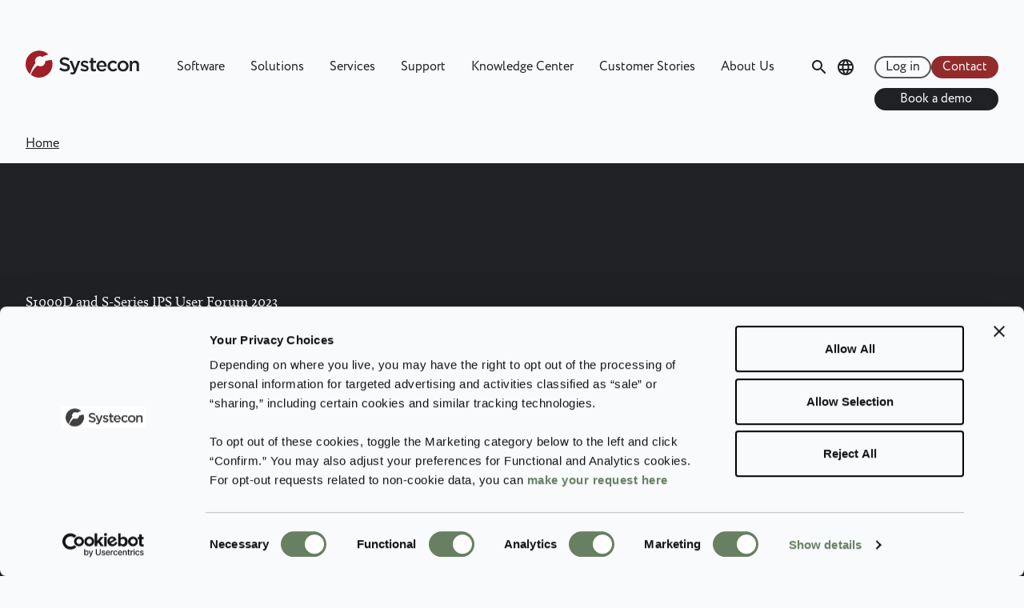

--- FILE ---
content_type: text/html; charset=UTF-8
request_url: https://www.systecongroup.com/au/event/s1000d-and-s-series-ips-user-forum-2023
body_size: 17787
content:
<!DOCTYPE html>
<html lang="en-au" dir="ltr" prefix="og: https://ogp.me/ns#" class="bg-crystal-white">
  <head>
    <meta charset="utf-8" />
<noscript><style>form.antibot * :not(.antibot-message) { display: none !important; }</style>
</noscript><meta name="description" content="Join Systecon’s presentation and visit our team at the exhibition.  Systecon on the Agenda:  Date: Wednesday 13th September Time: 16:00-16:30 Track: S-Series IPS Data Exchange Track Title: Use of S3000L Data as a Baseline for a Life Cycle Management Analysis Model, Enabled via the Exchange of a Standards Based S3000L Dataset." />
<link rel="canonical" href="https://www.systecongroup.com/au/event/s1000d-and-s-series-ips-user-forum-2023" />
<link rel="shortlink" href="https://www.systecongroup.com/gl/node/1086" />
<meta property="og:site_name" content="Systecon Group" />
<meta property="og:url" content="https://www.systecongroup.com/au/event/s1000d-and-s-series-ips-user-forum-2023" />
<meta property="og:title" content="S1000D and S-Series IPS User Forum 2023 | Systecon Group" />
<meta name="Generator" content="Drupal 10 (https://www.drupal.org)" />
<meta name="MobileOptimized" content="width" />
<meta name="HandheldFriendly" content="true" />
<meta name="viewport" content="width=device-width, initial-scale=1.0" />
<script type="application/ld+json">{
    "@context": "https://schema.org",
    "@graph": [
        {
            "@type": "Article",
            "name": "S1000D and S-Series IPS User Forum 2023",
            "headline": "S1000D and S-Series IPS User Forum 2023",
            "datePublished": "2023-08-11T05:16:16-0400.",
            "dateModified": "2025-11-03T09:45:12-0500.",
            "author": {
                "@type": "Person",
                "name": "Frida Gustafsson"
            },
            "publisher": {
                "@type": "Organization",
                "@id": "https://www.systecongroup.com/gl",
                "name": "Systecon Group",
                "url": "https://www.systecongroup.com/gl"
            },
            "mainEntityOfPage": "https://www.systecongroup.com/gl/event/s1000d-and-s-series-ips-user-forum-2023"
        },
        {
            "breadcrumb": {
                "@type": "BreadcrumbList",
                "itemListElement": [
                    {
                        "@type": "ListItem",
                        "position": 1,
                        "name": "Home",
                        "item": "https://www.systecongroup.com/au"
                    }
                ]
            }
        }
    ]
}</script>
<link rel="alternate" hreflang="x-default" href="https://www.systecongroup.com/gl/event/s1000d-and-s-series-ips-user-forum-2023" />
<link rel="alternate" hreflang="en-au" href="https://www.systecongroup.com/au/event/s1000d-and-s-series-ips-user-forum-2023" />
<link rel="alternate" hreflang="en-gb" href="https://www.systecongroup.com/uk/event/s1000d-and-s-series-ips-user-forum-2023" />
<link rel="alternate" hreflang="de" href="https://www.systecongroup.com/de/event/s1000d-and-s-series-ips-user-forum-2023" />
<link rel="alternate" hreflang="en-us" href="https://www.systecongroup.com/us/event/s1000d-and-s-series-ips-user-forum-2023" />
<link rel="alternate" hreflang="ko" href="https://www.systecongroup.com/kr/event/s1000d-and-s-series-ips-user-forum-2023" />
<link rel="alternate" hreflang="fr" href="https://www.systecongroup.com/fr/event/s1000d-and-s-series-ips-user-forum-2023" />
<link rel="alternate" hreflang="pt-br" href="https://www.systecongroup.com/br/event/s1000d-and-s-series-ips-user-forum-2023" />
<link rel="alternate" hreflang="ja" href="https://www.systecongroup.com/jp/event/s1000d-and-s-series-ips-user-forum-2023" />
<link rel="icon" href="/themes/custom/systecon_v2/favicon.ico" type="image/vnd.microsoft.icon" />
<link rel="alternate" hreflang="en" href="https://www.systecongroup.com/gl/event/s1000d-and-s-series-ips-user-forum-2023" />

    <title>S1000D and S-Series IPS User Forum 2023 | Systecon Group</title>
    <link rel="stylesheet" media="all" href="/sites/default/files/css/css_5dAHHfH-dBQMJJFLYsbJp8A4DSRxBbzpQV--w8-PSIk.css?delta=0&amp;language=en-au&amp;theme=systecon_v2&amp;include=eJxVyVEKgCAMANALmUIXiqnLrKWyaeTt-4gIf99zmdF4bgVIww63KsAQGMomH_-iWyrNUpQNvZIuFV1OyzWbNacqgwTKFmiS2immMJRQdMcrp7Eg-ABjyDN4" />
<link rel="stylesheet" media="all" href="/sites/default/files/css/css_PX0I9_jugDtNYA8ZxkNP3dfTw7Ka1_Rhr6AB80jGXy8.css?delta=1&amp;language=en-au&amp;theme=systecon_v2&amp;include=eJxVyVEKgCAMANALmUIXiqnLrKWyaeTt-4gIf99zmdF4bgVIww63KsAQGMomH_-iWyrNUpQNvZIuFV1OyzWbNacqgwTKFmiS2immMJRQdMcrp7Eg-ABjyDN4" />

    <script type="application/json" data-drupal-selector="drupal-settings-json">{"path":{"baseUrl":"\/","pathPrefix":"au\/","currentPath":"node\/1086","currentPathIsAdmin":false,"isFront":false,"currentLanguage":"en-au"},"pluralDelimiter":"\u0003","suppressDeprecationErrors":true,"gtag":{"tagId":"","consentMode":true,"otherIds":[],"events":[],"additionalConfigInfo":[]},"ajaxPageState":{"libraries":"[base64]","theme":"systecon_v2","theme_token":null},"ajaxTrustedUrl":[],"gtm":{"tagId":null,"settings":{"data_layer":"dataLayer","include_classes":false,"allowlist_classes":"","blocklist_classes":"","include_environment":false,"environment_id":"","environment_token":""},"tagIds":["GTM-P6K76WS"]},"ckeditorAccordion":{"accordionStyle":{"collapseAll":1,"keepRowsOpen":1,"animateAccordionOpenAndClose":1,"openTabsWithHash":1,"allowHtmlInTitles":0}},"user":{"uid":0,"permissionsHash":"c4c9997fdcdacb1d74c2eb5b054267b13bfded8a2f29285675bb464d9a58b1ad"}}</script>
<script src="/sites/default/files/js/js_pOP0kY8HlTyHOK48lfmifI5NQ7nwiplNOe1iLLkFga0.js?scope=header&amp;delta=0&amp;language=en-au&amp;theme=systecon_v2&amp;include=eJxdiUEKgDAMBD-kFvxQiWkM1ZpIE0V_ryehXpaZWVwpZdcaAVFryirho2GuKk6SOlblQtGBA7_z9wEWuNq4dXabE6rEcwwzoDeBi05QesOad7fmsmPaSI4H6Zo7YA"></script>
<script src="/modules/contrib/google_tag/js/gtag.js?t9kcit"></script>
<script src="/modules/contrib/google_tag/js/gtm.js?t9kcit"></script>

    <link rel="shortcut icon" href="/themes/custom/systecon_v2/images/favicons/favicon.ico" type="image/x-icon" />
    <link rel="apple-touch-icon" sizes="57x57" href="/themes/custom/systecon_v2/images/favicons/apple-touch-icon-57x57.png">
    <link rel="apple-touch-icon" sizes="60x60" href="/themes/custom/systecon_v2/images/favicons/apple-touch-icon-60x60.png">
    <link rel="apple-touch-icon" sizes="72x72" href="/themes/custom/systecon_v2/images/favicons/apple-touch-icon-72x72.png">
    <link rel="apple-touch-icon" sizes="76x76" href="/themes/custom/systecon_v2/images/favicons/apple-touch-icon-76x76.png">
    <link rel="apple-touch-icon" sizes="114x114" href="/themes/custom/systecon_v2/images/favicons/apple-touch-icon-114x114.png">
    <link rel="apple-touch-icon" sizes="120x120" href="/themes/custom/systecon_v2/images/favicons/apple-touch-icon-120x120.png">
    <link rel="apple-touch-icon" sizes="144x144" href="/themes/custom/systecon_v2/images/favicons/apple-touch-icon-144x144.png">
    <link rel="apple-touch-icon" sizes="152x152" href="/themes/custom/systecon_v2/images/favicons/apple-touch-icon-152x152.png">
    <link rel="apple-touch-icon" sizes="180x180" href="/themes/custom/systecon_v2/images/favicons/apple-touch-icon-180x180.png">
    <link rel="icon" type="image/png" href="/themes/custom/systecon_v2/images/favicons/favicon-16x16.png" sizes="16x16">
    <link rel="icon" type="image/png" href="/themes/custom/systecon_v2/images/favicons/favicon-32x32.png" sizes="32x32">
    <link rel="icon" type="image/png" href="/themes/custom/systecon_v2/images/favicons/favicon-96x96.png" sizes="96x96">
    <link rel="icon" type="image/png" href="/themes/custom/systecon_v2/images/favicons/android-chrome-192x192.png" sizes="192x192">
    <meta name="msapplication-square70x70logo" content="/themes/custom/systecon_v2/images/favicons/smalltile.png" />
    <meta name="msapplication-square150x150logo" content="/themes/custom/systecon_v2/images/favicons/mediumtile.png" />
    <meta name="msapplication-square310x310logo" content="/themes/custom/systecon_v2/images/favicons/largetile.png" />
  </head>
  <body>
        <a href="#main-content" class="visually-hidden focusable">
      Skip to main content
    </a>
    <noscript><iframe src="https://www.googletagmanager.com/ns.html?id=GTM-P6K76WS"
                  height="0" width="0" style="display:none;visibility:hidden"></iframe></noscript>

      <div class="dialog-off-canvas-main-canvas" data-off-canvas-main-canvas>
    <div id="layout-container" class="layout-container text-core-black bg-crystal-white font-circe font-normal text-base">

      


      <section class="region off-page region-off-page fixed w-full h-screen overflow-auto translate-x-full z-10 transition-transform bg-core-black text-crystal-white space-y-9 pb-24" data-off-page="">
      <nav class="main-menu contextual-region" role="navigation" aria-labelledby="block-systecon-v2-main-menu-mobile-menu" id="block-systecon-v2-main-menu-mobile">
            
  <h2 class="visually-hidden" id="block-systecon-v2-main-menu-mobile-menu">Huvudmeny mobil</h2>
  

        
              <ul class="border-t border-aluminium">
                    <li class="border-b container border-aluminium">
                          <span data-menu-level class="flex items-center justify-between">
                <a href="/au/software" class="block py-4 text-lg " data-drupal-link-system-path="node/8">Software</a>
                    <svg data-menu-level-toggle width="14px" height="9px" class="cursor-pointer transition-transform" viewBox="0 0 14 9" version="1.1" xmlns="http://www.w3.org/2000/svg" xmlns:xlink="http://www.w3.org/1999/xlink">
              <g stroke="none" stroke-width="1" fill="none" fill-rule="evenodd">
                <g class="stroke-current" transform="translate(1.000000, 1.000000)" stroke-width="2">
                  <polyline points="0 0 6 6 12 0"></polyline>
                </g>
              </g>
            </svg>
          </span>
                        <ul class="hidden pb-4">
                    <li>
                          <span class="flex">
                <a href="/au/software" class="block py-2 text-base text-grey-tone" data-drupal-link-system-path="node/8">Opus Suite Overview</a>
                  </span>
              </li>
                <li>
                          <span data-menu-level class="flex items-center justify-between">
                <a href="/au/software/opus10-more-spare-parts-optimization" class="block py-2 text-base text-grey-tone" data-drupal-link-system-path="node/23">- OPUS10 (Optimization)</a>
                    <svg data-menu-level-toggle width="14px" height="9px" class="cursor-pointer transition-transform" viewBox="0 0 14 9" version="1.1" xmlns="http://www.w3.org/2000/svg" xmlns:xlink="http://www.w3.org/1999/xlink">
              <g stroke="none" stroke-width="1" fill="none" fill-rule="evenodd">
                <g class="stroke-current" transform="translate(1.000000, 1.000000)" stroke-width="2">
                  <polyline points="0 0 6 6 12 0"></polyline>
                </g>
              </g>
            </svg>
          </span>
                        <ul class="hidden pb-4">
                    <li>
                          <span class="flex">
                <a href="/au/knowledge-center/opus10-application-areas-0" class="block py-2 text-base text-grey-tone" data-drupal-link-system-path="node/163">OPUS10 – Application areas</a>
                  </span>
              </li>
        </ul>
  
              </li>
                <li>
                          <span data-menu-level class="flex items-center justify-between">
                <a href="/au/software/simlox-ensuring-performance" class="block py-2 text-base text-grey-tone" data-drupal-link-system-path="node/56">- SIMLOX (Simulation)</a>
                    <svg data-menu-level-toggle width="14px" height="9px" class="cursor-pointer transition-transform" viewBox="0 0 14 9" version="1.1" xmlns="http://www.w3.org/2000/svg" xmlns:xlink="http://www.w3.org/1999/xlink">
              <g stroke="none" stroke-width="1" fill="none" fill-rule="evenodd">
                <g class="stroke-current" transform="translate(1.000000, 1.000000)" stroke-width="2">
                  <polyline points="0 0 6 6 12 0"></polyline>
                </g>
              </g>
            </svg>
          </span>
                        <ul class="hidden pb-4">
                    <li>
                          <span class="flex">
                <a href="/au/knowledge-center/simlox-application-areas-0" class="block py-2 text-base text-grey-tone" data-drupal-link-system-path="node/162">SIMLOX – Application Areas</a>
                  </span>
              </li>
        </ul>
  
              </li>
                <li>
                          <span class="flex">
                <a href="/au/software/catloc-cost-control-through-life-cycle" class="block py-2 text-base text-grey-tone" data-drupal-link-system-path="node/55">- CATLOC  (Cost Control)</a>
                  </span>
              </li>
                <li>
                          <span class="flex">
                <a href="/au/software/opus-evo-tactical-optimization" class="block py-2 text-base text-grey-tone" data-drupal-link-system-path="node/899">- EVO  (Tactical Optimization)</a>
                  </span>
              </li>
                <li>
                          <span class="flex">
                <a href="/au/software/opus-suite-insights-business-intelligence-for-lcm" class="block py-2 text-base text-grey-tone" data-drupal-link-system-path="node/900">- INSIGHTS (Business Intelligence)</a>
                  </span>
              </li>
                <li>
                          <span class="flex">
                <a href="/au/software/opus-suite-connect-integrate-data-sources-lsar-plm-erp" class="block py-2 text-base text-grey-tone" data-drupal-link-system-path="node/894">- CONNECT (Integration)</a>
                  </span>
              </li>
                <li>
                          <span class="flex">
                <a href="https://www.systecongroup.com/gl/opus-suite-2025" class="block py-2 text-base text-grey-tone">Opus Suite 2025 (latest version)</a>
                  </span>
              </li>
        </ul>
  
              </li>
                <li class="border-b container border-aluminium">
                          <span data-menu-level class="flex items-center justify-between">
                <a href="/au/solutions/decision-support-you-need-cost-effective-life-cycle-management" class="block py-4 text-lg " data-drupal-link-system-path="node/24">Solutions</a>
                    <svg data-menu-level-toggle width="14px" height="9px" class="cursor-pointer transition-transform" viewBox="0 0 14 9" version="1.1" xmlns="http://www.w3.org/2000/svg" xmlns:xlink="http://www.w3.org/1999/xlink">
              <g stroke="none" stroke-width="1" fill="none" fill-rule="evenodd">
                <g class="stroke-current" transform="translate(1.000000, 1.000000)" stroke-width="2">
                  <polyline points="0 0 6 6 12 0"></polyline>
                </g>
              </g>
            </svg>
          </span>
                        <ul class="hidden pb-4">
                    <li>
                          <span class="flex">
                <a href="/au/solutions/decision-support-you-need-cost-effective-life-cycle-management" class="block py-2 text-base text-grey-tone" data-drupal-link-system-path="node/24">Solutions</a>
                  </span>
              </li>
                <li>
                          <span data-menu-level class="flex items-center justify-between">
                <a href="/au/knowledge-center/capabilities-enable-optimal-decisions" class="block py-2 text-base text-grey-tone" data-drupal-link-system-path="node/62">Capabilities</a>
                    <svg data-menu-level-toggle width="14px" height="9px" class="cursor-pointer transition-transform" viewBox="0 0 14 9" version="1.1" xmlns="http://www.w3.org/2000/svg" xmlns:xlink="http://www.w3.org/1999/xlink">
              <g stroke="none" stroke-width="1" fill="none" fill-rule="evenodd">
                <g class="stroke-current" transform="translate(1.000000, 1.000000)" stroke-width="2">
                  <polyline points="0 0 6 6 12 0"></polyline>
                </g>
              </g>
            </svg>
          </span>
                        <ul class="hidden pb-4">
                    <li>
                          <span class="flex">
                <a href="/au/knowledge-center/analysis-alternatives" class="block py-2 text-base text-grey-tone" data-drupal-link-system-path="node/84">Analysis of Alternatives</a>
                  </span>
              </li>
                <li>
                          <span class="flex">
                <a href="/au/solutions/capabilities/asset-management" class="block py-2 text-base text-grey-tone" data-drupal-link-system-path="node/86">Asset Management</a>
                  </span>
              </li>
                <li>
                          <span class="flex">
                <a href="/au/knowledge-center/life-cycle-cost-analysis" class="block py-2 text-base text-grey-tone" data-drupal-link-system-path="node/88">Life Cycle Cost Analysis</a>
                  </span>
              </li>
                <li>
                          <span class="flex">
                <a href="/au/solutions/capabilities/maintenance-concept-optimization-LORA" class="block py-2 text-base text-grey-tone" data-drupal-link-system-path="node/91">Maintenance Concept Optimization (LORA)</a>
                  </span>
              </li>
                <li>
                          <span class="flex">
                <a href="/au/knowledge-center/performance-and-mission-effectiveness" class="block py-2 text-base text-grey-tone" data-drupal-link-system-path="node/92">Performance and Mission Performance</a>
                  </span>
              </li>
                <li>
                          <span class="flex">
                <a href="/au/knowledge-center/performance-based-logistics" class="block py-2 text-base text-grey-tone" data-drupal-link-system-path="node/94">Performance Based Logistics</a>
                  </span>
              </li>
                <li>
                          <span class="flex">
                <a href="/au/knowledge-center/readiness-based-sparing" class="block py-2 text-base text-grey-tone" data-drupal-link-system-path="node/96">Readiness Based Sparing</a>
                  </span>
              </li>
                <li>
                          <span class="flex">
                <a href="/au/knowledge-center/reliability-growth" class="block py-2 text-base text-grey-tone" data-drupal-link-system-path="node/97">Reliability Growth</a>
                  </span>
              </li>
                <li>
                          <span class="flex">
                <a href="/au/knowledge-center/sales-and-operations-planning" class="block py-2 text-base text-grey-tone" data-drupal-link-system-path="node/98">Sales and Operations Planning</a>
                  </span>
              </li>
                <li>
                          <span class="flex">
                <a href="/au/solutions/system-phase-inout" class="block py-2 text-base text-grey-tone" data-drupal-link-system-path="node/100">System Phase In/Out</a>
                  </span>
              </li>
                <li>
                          <span class="flex">
                <a href="/au/knowledge-center/circular-economy-data-analytics" title="Circular Economy and Predictive Analytics | Systecon Group" class="block py-2 text-base text-grey-tone" data-drupal-link-system-path="node/648">Circular Economy &amp; Data Analytics</a>
                  </span>
              </li>
        </ul>
  
              </li>
                <li>
                          <span data-menu-level class="flex items-center justify-between">
                <a href="/au/solutions/decision-support-and-optimization-different-industries" class="block py-2 text-base text-grey-tone" data-drupal-link-system-path="node/63">Industries</a>
                    <svg data-menu-level-toggle width="14px" height="9px" class="cursor-pointer transition-transform" viewBox="0 0 14 9" version="1.1" xmlns="http://www.w3.org/2000/svg" xmlns:xlink="http://www.w3.org/1999/xlink">
              <g stroke="none" stroke-width="1" fill="none" fill-rule="evenodd">
                <g class="stroke-current" transform="translate(1.000000, 1.000000)" stroke-width="2">
                  <polyline points="0 0 6 6 12 0"></polyline>
                </g>
              </g>
            </svg>
          </span>
                        <ul class="hidden pb-4">
                    <li>
                          <span class="flex">
                <a href="/au/knowledge-center/commercial-aviation" class="block py-2 text-base text-grey-tone" data-drupal-link-system-path="node/101">Commercial Aviation</a>
                  </span>
              </li>
                <li>
                          <span class="flex">
                <a href="/au/knowledge-center/defense-aerospace" class="block py-2 text-base text-grey-tone" data-drupal-link-system-path="node/102">Defense – Aerospace</a>
                  </span>
              </li>
                <li>
                          <span class="flex">
                <a href="/au/knowledge-center/defense-land" class="block py-2 text-base text-grey-tone" data-drupal-link-system-path="node/103">Defense – Land</a>
                  </span>
              </li>
                <li>
                          <span class="flex">
                <a href="/au/knowledge-center/defense-naval" class="block py-2 text-base text-grey-tone" data-drupal-link-system-path="node/104">Defense – Naval</a>
                  </span>
              </li>
                <li>
                          <span class="flex">
                <a href="/au/knowledge-center/mining" class="block py-2 text-base text-grey-tone" data-drupal-link-system-path="node/105">Mining</a>
                  </span>
              </li>
                <li>
                          <span class="flex">
                <a href="/au/knowledge-center/oil-gas" class="block py-2 text-base text-grey-tone" data-drupal-link-system-path="node/106">Oil &amp; Gas</a>
                  </span>
              </li>
                <li>
                          <span class="flex">
                <a href="/au/knowledge-center/rail-transport" class="block py-2 text-base text-grey-tone" data-drupal-link-system-path="node/107">Rail Transport</a>
                  </span>
              </li>
                <li>
                          <span class="flex">
                <a href="/au/knowledge-center/wind-power" class="block py-2 text-base text-grey-tone" data-drupal-link-system-path="node/109">Wind Power</a>
                  </span>
              </li>
        </ul>
  
              </li>
                <li>
                          <span class="flex">
                <a href="/au/solutions-center/opus-suite-customers" class="block py-2 text-base text-grey-tone" data-drupal-link-system-path="node/58">Opus Suite Customers</a>
                  </span>
              </li>
        </ul>
  
              </li>
                <li class="border-b container border-aluminium">
                          <span data-menu-level class="flex items-center justify-between">
                <a href="/au/knowledge-center/services-successful-life-cycle-management" class="block py-4 text-lg " data-drupal-link-system-path="node/9">Services</a>
                    <svg data-menu-level-toggle width="14px" height="9px" class="cursor-pointer transition-transform" viewBox="0 0 14 9" version="1.1" xmlns="http://www.w3.org/2000/svg" xmlns:xlink="http://www.w3.org/1999/xlink">
              <g stroke="none" stroke-width="1" fill="none" fill-rule="evenodd">
                <g class="stroke-current" transform="translate(1.000000, 1.000000)" stroke-width="2">
                  <polyline points="0 0 6 6 12 0"></polyline>
                </g>
              </g>
            </svg>
          </span>
                        <ul class="hidden pb-4">
                    <li>
                          <span class="flex">
                <a href="/au/knowledge-center/services-successful-life-cycle-management" class="block py-2 text-base text-grey-tone" data-drupal-link-system-path="node/9">Services</a>
                  </span>
              </li>
                <li>
                          <span data-menu-level class="flex items-center justify-between">
                <a href="/au/knowledge-center/opus-suite-modeling-and-analysis-services" class="block py-2 text-base text-grey-tone" data-drupal-link-system-path="node/59">Opus Suite Modelling and Analysis Services</a>
                    <svg data-menu-level-toggle width="14px" height="9px" class="cursor-pointer transition-transform" viewBox="0 0 14 9" version="1.1" xmlns="http://www.w3.org/2000/svg" xmlns:xlink="http://www.w3.org/1999/xlink">
              <g stroke="none" stroke-width="1" fill="none" fill-rule="evenodd">
                <g class="stroke-current" transform="translate(1.000000, 1.000000)" stroke-width="2">
                  <polyline points="0 0 6 6 12 0"></polyline>
                </g>
              </g>
            </svg>
          </span>
                        <ul class="hidden pb-4">
                    <li>
                          <span class="flex">
                <a href="/au/knowledge-center/success-management" class="block py-2 text-base text-grey-tone" data-drupal-link-system-path="node/110">Success Management</a>
                  </span>
              </li>
                <li>
                          <span class="flex">
                <a href="/au/knowledge-center/capability-enabler" class="block py-2 text-base text-grey-tone" data-drupal-link-system-path="node/111">Capability Enabler</a>
                  </span>
              </li>
                <li>
                          <span class="flex">
                <a href="/au/knowledge-center/fast-track" class="block py-2 text-base text-grey-tone" data-drupal-link-system-path="node/112">Fast Track</a>
                  </span>
              </li>
        </ul>
  
              </li>
                <li>
                          <span data-menu-level class="flex items-center justify-between">
                <a href="/au/knowledge-center/analytical-life-cycle-management" class="block py-2 text-base text-grey-tone" data-drupal-link-system-path="node/60">Analytical LCM</a>
                    <svg data-menu-level-toggle width="14px" height="9px" class="cursor-pointer transition-transform" viewBox="0 0 14 9" version="1.1" xmlns="http://www.w3.org/2000/svg" xmlns:xlink="http://www.w3.org/1999/xlink">
              <g stroke="none" stroke-width="1" fill="none" fill-rule="evenodd">
                <g class="stroke-current" transform="translate(1.000000, 1.000000)" stroke-width="2">
                  <polyline points="0 0 6 6 12 0"></polyline>
                </g>
              </g>
            </svg>
          </span>
                        <ul class="hidden pb-4">
                    <li>
                          <span class="flex">
                <a href="/au/services/analytical-lcm/lcm-cornerstones" class="block py-2 text-base text-grey-tone" data-drupal-link-system-path="node/413">LCM Cornerstones</a>
                  </span>
              </li>
                <li>
                          <span class="flex">
                <a href="/au/knowledge-center/management-strategy" class="block py-2 text-base text-grey-tone" data-drupal-link-system-path="node/113">Management Strategy</a>
                  </span>
              </li>
                <li>
                          <span class="flex">
                <a href="/au/knowledge-center/analytical-capability" class="block py-2 text-base text-grey-tone" data-drupal-link-system-path="node/114">Analytical Capability</a>
                  </span>
              </li>
                <li>
                          <span class="flex">
                <a href="/au/knowledge-center/information-management" class="block py-2 text-base text-grey-tone" data-drupal-link-system-path="node/115">Information Management</a>
                  </span>
              </li>
        </ul>
  
              </li>
                <li>
                          <span class="flex">
                <a href="/au/knowledge-center/tailored-software-development" class="block py-2 text-base text-grey-tone" data-drupal-link-system-path="node/61">Tailored Software Development</a>
                  </span>
              </li>
        </ul>
  
              </li>
                <li class="border-b container border-aluminium">
                          <span data-menu-level class="flex items-center justify-between">
                <a href="/au/software/support" class="block py-4 text-lg " data-drupal-link-system-path="node/142">Support</a>
                    <svg data-menu-level-toggle width="14px" height="9px" class="cursor-pointer transition-transform" viewBox="0 0 14 9" version="1.1" xmlns="http://www.w3.org/2000/svg" xmlns:xlink="http://www.w3.org/1999/xlink">
              <g stroke="none" stroke-width="1" fill="none" fill-rule="evenodd">
                <g class="stroke-current" transform="translate(1.000000, 1.000000)" stroke-width="2">
                  <polyline points="0 0 6 6 12 0"></polyline>
                </g>
              </g>
            </svg>
          </span>
                        <ul class="hidden pb-4">
                    <li>
                          <span class="flex">
                <a href="/au/support" class="block py-2 text-base text-grey-tone" data-drupal-link-system-path="node/66">Opus Suite Support</a>
                  </span>
              </li>
                <li>
                          <span class="flex">
                <a href="/au/support/support-request-form" class="block py-2 text-base text-grey-tone" data-drupal-link-system-path="node/454">Support Request Form</a>
                  </span>
              </li>
                <li>
                          <span class="flex">
                <a href="/au/request-support-meeting" class="block py-2 text-base text-grey-tone" data-drupal-link-system-path="node/1289">Request support meeting</a>
                  </span>
              </li>
        </ul>
  
              </li>
                <li class="border-b container border-aluminium">
                          <span data-menu-level class="flex items-center justify-between">
                <a href="/au/knowledge-center" class="block py-4 text-lg " data-drupal-link-system-path="node/11">Knowledge Center</a>
                    <svg data-menu-level-toggle width="14px" height="9px" class="cursor-pointer transition-transform" viewBox="0 0 14 9" version="1.1" xmlns="http://www.w3.org/2000/svg" xmlns:xlink="http://www.w3.org/1999/xlink">
              <g stroke="none" stroke-width="1" fill="none" fill-rule="evenodd">
                <g class="stroke-current" transform="translate(1.000000, 1.000000)" stroke-width="2">
                  <polyline points="0 0 6 6 12 0"></polyline>
                </g>
              </g>
            </svg>
          </span>
                        <ul class="hidden pb-4">
                    <li>
                          <span class="flex">
                <a href="/au/knowledge-center" class="block py-2 text-base text-grey-tone" data-drupal-link-system-path="node/11">Knowledge Center</a>
                  </span>
              </li>
                <li>
                          <span data-menu-level class="flex items-center justify-between">
                <a href="/au/knowledge-center/courses-training" class="block py-2 text-base text-grey-tone" data-drupal-link-system-path="node/417">Courses &amp; Training</a>
                    <svg data-menu-level-toggle width="14px" height="9px" class="cursor-pointer transition-transform" viewBox="0 0 14 9" version="1.1" xmlns="http://www.w3.org/2000/svg" xmlns:xlink="http://www.w3.org/1999/xlink">
              <g stroke="none" stroke-width="1" fill="none" fill-rule="evenodd">
                <g class="stroke-current" transform="translate(1.000000, 1.000000)" stroke-width="2">
                  <polyline points="0 0 6 6 12 0"></polyline>
                </g>
              </g>
            </svg>
          </span>
                        <ul class="hidden pb-4">
                    <li>
                          <span data-menu-level class="flex items-center justify-between">
                <a href="/au/knowledge-center/opus-suite-courses-0" class="block py-2 text-base text-grey-tone" data-drupal-link-system-path="node/402">Opus Suite Courses</a>
                    <svg data-menu-level-toggle width="14px" height="9px" class="cursor-pointer transition-transform" viewBox="0 0 14 9" version="1.1" xmlns="http://www.w3.org/2000/svg" xmlns:xlink="http://www.w3.org/1999/xlink">
              <g stroke="none" stroke-width="1" fill="none" fill-rule="evenodd">
                <g class="stroke-current" transform="translate(1.000000, 1.000000)" stroke-width="2">
                  <polyline points="0 0 6 6 12 0"></polyline>
                </g>
              </g>
            </svg>
          </span>
                        <ul class="hidden pb-4">
                    <li>
                          <span class="flex">
                <a href="/au/course/opus-suite-introduction-course" class="block py-2 text-base text-grey-tone" data-drupal-link-system-path="node/17">Opus Suite Introduction</a>
                  </span>
              </li>
                <li>
                          <span class="flex">
                <a href="/au/course/opus-suite-managers" class="block py-2 text-base text-grey-tone" data-drupal-link-system-path="node/524">Opus Suite for Managers</a>
                  </span>
              </li>
                <li>
                          <span class="flex">
                <a href="/au/course/opus-suite-upgrade-course" class="block py-2 text-base text-grey-tone" data-drupal-link-system-path="node/120">Opus Suite Upgrade</a>
                  </span>
              </li>
                <li>
                          <span class="flex">
                <a href="/au/course/opus10-basic-course" class="block py-2 text-base text-grey-tone" data-drupal-link-system-path="node/126">OPUS10 Basic</a>
                  </span>
              </li>
                <li>
                          <span class="flex">
                <a href="/au/course/opus10-extended-course" class="block py-2 text-base text-grey-tone" data-drupal-link-system-path="node/128">OPUS10 Extended</a>
                  </span>
              </li>
                <li>
                          <span class="flex">
                <a href="/au/course/simlox-basic-course" class="block py-2 text-base text-grey-tone" data-drupal-link-system-path="node/51">SIMLOX Basic</a>
                  </span>
              </li>
                <li>
                          <span class="flex">
                <a href="/au/course/simlox-extended-course" class="block py-2 text-base text-grey-tone" data-drupal-link-system-path="node/130">SIMLOX Extended</a>
                  </span>
              </li>
                <li>
                          <span class="flex">
                <a href="/au/course/catloc-course" class="block py-2 text-base text-grey-tone" data-drupal-link-system-path="node/132">CATLOC</a>
                  </span>
              </li>
                <li>
                          <span class="flex">
                <a href="/au/course/opus10-simlox-basic-course" title="OPUS10 &amp; SIMLOX Basic Course" class="block py-2 text-base text-grey-tone" data-drupal-link-system-path="node/1498">OPUS10 &amp; SIMLOX Basic Course</a>
                  </span>
              </li>
        </ul>
  
              </li>
                <li>
                          <span data-menu-level class="flex items-center justify-between">
                <a href="/au/knowledge-center/life-cycle-training-management-courses" class="block py-2 text-base text-grey-tone" data-drupal-link-system-path="node/134">Life Cycle Management Courses</a>
                    <svg data-menu-level-toggle width="14px" height="9px" class="cursor-pointer transition-transform" viewBox="0 0 14 9" version="1.1" xmlns="http://www.w3.org/2000/svg" xmlns:xlink="http://www.w3.org/1999/xlink">
              <g stroke="none" stroke-width="1" fill="none" fill-rule="evenodd">
                <g class="stroke-current" transform="translate(1.000000, 1.000000)" stroke-width="2">
                  <polyline points="0 0 6 6 12 0"></polyline>
                </g>
              </g>
            </svg>
          </span>
                        <ul class="hidden pb-4">
                    <li>
                          <span class="flex">
                <a href="/au/course/executive-life-cycle-management-program" class="block py-2 text-base text-grey-tone" data-drupal-link-system-path="node/19">Executive Life Cycle Management Program</a>
                  </span>
              </li>
                <li>
                          <span class="flex">
                <a href="/au/course/design-and-control-system-reliability-maintainability-and-supportability" class="block py-2 text-base text-grey-tone" data-drupal-link-system-path="node/404">Operational Effectiveness</a>
                  </span>
              </li>
                <li>
                          <span class="flex">
                <a href="/au/course/applied-integrated-logistics-support-ils" class="block py-2 text-base text-grey-tone" data-drupal-link-system-path="node/405">Applied Integrated Logistics Support (ILS)</a>
                  </span>
              </li>
                <li>
                          <span class="flex">
                <a href="/au/course/optimal-dimensioning-and-management-spare-parts" class="block py-2 text-base text-grey-tone" data-drupal-link-system-path="node/406">Spares Supply</a>
                  </span>
              </li>
                <li>
                          <span class="flex">
                <a href="/au/course/developing-and-using-life-cycle-cost-models" class="block py-2 text-base text-grey-tone" data-drupal-link-system-path="node/407">Life Cycle Cost Engineering</a>
                  </span>
              </li>
                <li>
                          <span class="flex">
                <a href="/au/course/design-support-systems-lora-and-simulation-techniques" class="block py-2 text-base text-grey-tone" data-drupal-link-system-path="node/408">Design Support Systems</a>
                  </span>
              </li>
        </ul>
  
              </li>
                <li>
                          <span class="flex">
                <a href="/au/knowledge-center/on-demand" class="block py-2 text-base text-grey-tone" data-drupal-link-system-path="node/836">On Demand Courses</a>
                  </span>
              </li>
                <li>
                          <span class="flex">
                <a href="/au/knowledge-center/opus-suite-certification" class="block py-2 text-base text-grey-tone" data-drupal-link-system-path="node/655">Opus Suite Certification</a>
                  </span>
              </li>
                <li>
                          <span class="flex">
                <a href="/au/knowledge-center/opus-suite-elearning" class="block py-2 text-base text-grey-tone" data-drupal-link-system-path="node/842">Opus Suite eLearning</a>
                  </span>
              </li>
        </ul>
  
              </li>
                <li>
                          <span class="flex">
                <a href="/au/knowledge-center/courses-training#course-schedule" class="block py-2 text-base text-grey-tone" data-drupal-link-system-path="node/417">Courses - Scheduled</a>
                  </span>
              </li>
                <li>
                          <span class="flex">
                <a href="/au/knowledge-center/on-demand" class="block py-2 text-base text-grey-tone" data-drupal-link-system-path="node/836">Courses - On Demand</a>
                  </span>
              </li>
                <li>
                          <span class="flex">
                <a href="/au/knowledge-center/opus-suite-elearning" class="block py-2 text-base text-grey-tone" data-drupal-link-system-path="node/842">eLearning</a>
                  </span>
              </li>
                <li>
                          <span data-menu-level class="flex items-center justify-between">
                <a href="/au/opus-suite-conferences" class="block py-2 text-base text-grey-tone" data-drupal-link-system-path="node/1716">Opus Suite Conferences</a>
                    <svg data-menu-level-toggle width="14px" height="9px" class="cursor-pointer transition-transform" viewBox="0 0 14 9" version="1.1" xmlns="http://www.w3.org/2000/svg" xmlns:xlink="http://www.w3.org/1999/xlink">
              <g stroke="none" stroke-width="1" fill="none" fill-rule="evenodd">
                <g class="stroke-current" transform="translate(1.000000, 1.000000)" stroke-width="2">
                  <polyline points="0 0 6 6 12 0"></polyline>
                </g>
              </g>
            </svg>
          </span>
                        <ul class="hidden pb-4">
                    <li>
                          <span class="flex">
                <a href="/au/german-opus-suite-conference" class="block py-2 text-base text-grey-tone" data-drupal-link-system-path="node/1205">German Opus Suite Conference 2025</a>
                  </span>
              </li>
                <li>
                          <span class="flex">
                <a href="/au/international-opus-suite-conference-2025" class="block py-2 text-base text-grey-tone" data-drupal-link-system-path="node/1335">International Opus Suite Conference 2025</a>
                  </span>
              </li>
                <li>
                          <span class="flex">
                <a href="/au/North-America-Predictive-Analytics-Summit-2025" class="block py-2 text-base text-grey-tone" data-drupal-link-system-path="node/1348">North America Predictive Analytics Summit 2025</a>
                  </span>
              </li>
        </ul>
  
              </li>
                <li>
                          <span data-menu-level class="flex items-center justify-between">
                <a href="/au/events" class="block py-2 text-base text-grey-tone" data-drupal-link-system-path="node/954">Events</a>
                    <svg data-menu-level-toggle width="14px" height="9px" class="cursor-pointer transition-transform" viewBox="0 0 14 9" version="1.1" xmlns="http://www.w3.org/2000/svg" xmlns:xlink="http://www.w3.org/1999/xlink">
              <g stroke="none" stroke-width="1" fill="none" fill-rule="evenodd">
                <g class="stroke-current" transform="translate(1.000000, 1.000000)" stroke-width="2">
                  <polyline points="0 0 6 6 12 0"></polyline>
                </g>
              </g>
            </svg>
          </span>
                        <ul class="hidden pb-4">
                    <li>
                          <span class="flex">
                <a href="/au/event/dwt-marine-workshop" class="block py-2 text-base text-grey-tone" data-drupal-link-system-path="node/1358">27th DWT Marine Workshop</a>
                  </span>
              </li>
                <li>
                          <span class="flex">
                <a href="/au/event/dsei-london" class="block py-2 text-base text-grey-tone" data-drupal-link-system-path="node/1354">DSEI London 2025</a>
                  </span>
              </li>
                <li>
                          <span class="flex">
                <a href="/au/event/ft2025" class="block py-2 text-base text-grey-tone" data-drupal-link-system-path="node/1500">FT2025</a>
                  </span>
              </li>
                <li>
                          <span class="flex">
                <a href="/au/event/forum-bundeswehrlogistik" class="block py-2 text-base text-grey-tone" data-drupal-link-system-path="node/1522">Forum Bundeswehrlogistik 2025</a>
                  </span>
              </li>
                <li>
                          <span class="flex">
                <a href="/au/event/indo-pacific" class="block py-2 text-base text-grey-tone" data-drupal-link-system-path="node/1499">Indo Pacific 2025</a>
                  </span>
              </li>
        </ul>
  
              </li>
                <li>
                          <span class="flex">
                <a href="/au/webinar" class="block py-2 text-base text-grey-tone" data-drupal-link-system-path="node/1042">Webinars</a>
                  </span>
              </li>
        </ul>
  
              </li>
                <li class="border-b container border-aluminium">
                          <span class="flex">
                <a href="/au/customer-stories" class="block py-4 text-lg " data-drupal-link-system-path="node/1518">Customer Stories</a>
                  </span>
              </li>
                <li class="border-b container border-aluminium">
                          <span data-menu-level class="flex items-center justify-between">
                <a href="/au/knowledge-center/about-systecon" class="block py-4 text-lg " data-drupal-link-system-path="node/7">About Us</a>
                    <svg data-menu-level-toggle width="14px" height="9px" class="cursor-pointer transition-transform" viewBox="0 0 14 9" version="1.1" xmlns="http://www.w3.org/2000/svg" xmlns:xlink="http://www.w3.org/1999/xlink">
              <g stroke="none" stroke-width="1" fill="none" fill-rule="evenodd">
                <g class="stroke-current" transform="translate(1.000000, 1.000000)" stroke-width="2">
                  <polyline points="0 0 6 6 12 0"></polyline>
                </g>
              </g>
            </svg>
          </span>
                        <ul class="hidden pb-4">
                    <li>
                          <span class="flex">
                <a href="https://careers.systecongroup.com/" class="block py-2 text-base text-grey-tone">Career opportunities</a>
                  </span>
              </li>
                <li>
                          <span class="flex">
                <a href="/au/knowledge-center/about-systecon" class="block py-2 text-base text-grey-tone" data-drupal-link-system-path="node/7">About us</a>
                  </span>
              </li>
                <li>
                          <span class="flex">
                <a href="/au/knowledge-center/systecon-offices-and-opus-suite-representatives" class="block py-2 text-base text-grey-tone" data-drupal-link-system-path="node/12">Opus Suite Representatives</a>
                  </span>
              </li>
                <li>
                          <span class="flex">
                <a href="/au/knowledge-center/our-philosophy" class="block py-2 text-base text-grey-tone" data-drupal-link-system-path="node/118">Our Philosophy</a>
                  </span>
              </li>
                <li>
                          <span class="flex">
                <a href="/au/knowledge-center/can-you-handle-billion-dollar-technology-projects-without-breaking-sweat" class="block py-2 text-base text-grey-tone" data-drupal-link-system-path="node/121">Working at Systecon</a>
                  </span>
              </li>
                <li>
                          <span class="flex">
                <a href="/au/about-us/contact-us" class="block py-2 text-base text-grey-tone" data-drupal-link-system-path="node/154">Contact us</a>
                  </span>
              </li>
        </ul>
  
              </li>
        </ul>
  


  </nav>
<nav data-menu-top class="ml-auto" role="navigation" aria-labelledby="block-systecon-v2-topmeny-2-menu" id="block-systecon-v2-topmeny-2">
            
  <h2 class="visually-hidden" id="block-systecon-v2-topmeny-2-menu">Topmeny</h2>
  

        
              <ul class="container flex flex-wrap items-center justify-center sm:justify-between gap-2">
              <li>
              <a href="/au/user/login" class="button button--aluminium">Log in</a>
            </li>
              <li>
        <a href="/au/about-us/contact-us" class="button button--red" data-drupal-link-system-path="node/154">Contact</a>
              </li>
                  <li>
          <a href="/au/book-a-demo/book-demo-opus-suite" class="button button--primary">Book a demo</a>
        </li>
            <li>
        <a href="/search/content">
          <svg width="18px" height="18px" viewBox="0 0 18 18" version="1.1" xmlns="http://www.w3.org/2000/svg" xmlns:xlink="http://www.w3.org/1999/xlink">
            <g stroke="none" stroke-width="1" fill="none" fill-rule="evenodd">
              <g class="fill-current" transform="translate(-0.000000, -0.000000)" fill-rule="nonzero">
                <path d="M6.516,11.016 C9,11.016 11.016,9 11.016,6.516 C11.016,4.032 9,2.016 6.516,2.016 C4.032,2.016 2.016,4.032 2.016,6.516 C2.016,9 4.032,11.016 6.516,11.016 Z M12.516,11.016 L17.485,15.985 L15.985,17.485 L11.016,12.516 L11.016,11.719 L10.735,11.438 C9.61,12.422 8.11,12.985 6.516,12.985 C2.907,12.985 0,10.126 0,6.516 C0,2.906 2.906,0 6.516,0 C10.126,0 12.985,2.906 12.985,6.516 C12.985,8.11 12.422,9.61 11.438,10.735 L11.719,11.016 L12.516,11.016 Z"></path>
              </g>
            </g>
          </svg>
        </a>
      </li>
            <li data-menu-language class="">
        <svg class="" xmlns="http://www.w3.org/2000/svg" width="24" height="24" viewBox="0 0 24 24"><title>language</title><path class="fill-current" d="M16.359 14.016h3.375c.141-.656.281-1.313.281-2.016s-.141-1.359-.281-2.016h-3.375c.094.656.141 1.313.141 2.016s-.047 1.359-.141 2.016zm-1.781 5.531a8.007 8.007 0 0 0 4.359-3.563h-2.953a15.676 15.676 0 0 1-1.406 3.563zm-.234-5.531c.094-.656.141-1.313.141-2.016s-.047-1.359-.141-2.016H9.656c-.094.656-.141 1.313-.141 2.016s.047 1.359.141 2.016h4.688zM12 19.969c.844-1.219 1.5-2.531 1.922-3.984h-3.844c.422 1.453 1.078 2.766 1.922 3.984zM8.016 8.016a15.676 15.676 0 0 1 1.406-3.563 8.007 8.007 0 0 0-4.359 3.563h2.953zm-2.953 7.968a8.015 8.015 0 0 0 4.359 3.563 15.676 15.676 0 0 1-1.406-3.563H5.063zm-.797-1.968h3.375C7.547 13.36 7.5 12.703 7.5 12s.047-1.359.141-2.016H4.266c-.141.656-.281 1.313-.281 2.016s.141 1.359.281 2.016zM12 4.031c-.844 1.219-1.5 2.531-1.922 3.984h3.844C13.5 6.562 12.844 5.249 12 4.031zm6.938 3.985a8.015 8.015 0 0 0-4.359-3.563 15.676 15.676 0 0 1 1.406 3.563h2.953zm-6.938-6c5.531 0 9.984 4.453 9.984 9.984S17.531 21.984 12 21.984 2.016 17.531 2.016 12 6.469 2.016 12 2.016z"/></svg>
        <ul class="hidden absolute -right-3.5 z-10 bottom-full w-full min-w-[200px] pt-[28px] pb-4">
                    <li><a class="block px-4 py-3 bg-crystal-white text-core-black hover:bg-ui-light-grey hover:text-mesa" data-market="en" href="https://www.systecongroup.com/gl">Global</a></li>
          <li><a class="block px-4 py-3 bg-crystal-white text-core-black hover:bg-ui-light-grey hover:text-mesa" data-market="en-au" href="https://www.systecongroup.com/au">Australia</a></li>
          <li><a class="block px-4 py-3 bg-crystal-white text-core-black hover:bg-ui-light-grey hover:text-mesa" data-market="pt-br" href="https://www.systecongroup.com/br">Brazil</a></li>
          <li><a class="block px-4 py-3 bg-crystal-white text-core-black hover:bg-ui-light-grey hover:text-mesa" data-market="en-us" href="https://www.systecongroup.com/us">North America</a></li>
          <li><a class="block px-4 py-3 bg-crystal-white text-core-black hover:bg-ui-light-grey hover:text-mesa" data-market="en-gb" href="https://www.systecongroup.com/uk">United Kingdom</a></li>
          <li><a class="block px-4 py-3 bg-crystal-white text-core-black hover:bg-ui-light-grey hover:text-mesa" data-market="de" href="https://www.systecongroup.com/de">Germany</a></li>
          <li><a class="block px-4 py-3 bg-crystal-white text-core-black hover:bg-ui-light-grey hover:text-mesa" data-market="ko" href="https://www.systecongroup.com/kr">South Korea</a></li>
          <li><a class="block px-4 py-3 bg-crystal-white text-core-black hover:bg-ui-light-grey hover:text-mesa" data-market="ja" href="https://www.systecongroup.com/jp">Japan</a></li>
          <li><a class="block px-4 py-3 bg-crystal-white text-core-black hover:bg-ui-light-grey hover:text-mesa" data-market="fr" href="https://www.systecongroup.com/fr">France</a></li>
        </ul>
      </li>
    </ul>
  


  </nav>

    </section>
  
  
      


      <div data-header-wrapper class="sticky top-0 z-10 pointer-events-none h-[90px] xl:h-[168px]">
      <header  class="region header region-header bg-crystal-white pointer-events-auto" role="banner">
        <div class="container">
          <div class="flex items-center justify-between">
                        <div id="block-systecon-v2-branding">
  <a href="/au" title="Home" rel="home" class="header__logo-link">
    <svg class="logo-svg width="143" height="34" viewBox="0 0 310 74" xmlns="http://www.w3.org/2000/svg" xmlns:xlink="http://www.w3.org/1999/xlink"><defs><path d="M.06.564V74h309.505V.564z"/></defs><g fill="none" fill-rule="evenodd"><path class="fill-current" d="M265.891 33.469c-5.215 0-8.543 4.084-8.543 9.08 0 5.053 3.598 9.188 8.65 9.188 5.266 0 8.594-4.081 8.594-9.079 0-5.051-3.599-9.189-8.701-9.189zm0 23.912c-8.652 0-15.046-6.609-15.046-14.723 0-8.167 6.447-14.883 15.153-14.883 8.704 0 15.099 6.608 15.099 14.774 0 8.117-6.448 14.832-15.206 14.832zm-157.057-22.46c7.954 1.934 12.091 4.782 12.091 11.067 0 7.093-5.536 11.286-13.433 11.286-5.749 0-11.175-1.99-15.69-6.019l3.975-4.728c3.6 3.117 7.2 4.889 11.876 4.889 4.085 0 6.664-1.88 6.664-4.781 0-2.74-1.507-4.193-8.491-5.804-8.005-1.934-12.519-4.299-12.519-11.283 0-6.554 5.375-10.962 12.842-10.962 5.481 0 9.831 1.667 13.647 4.729l-3.547 4.996c-3.385-2.524-6.77-3.866-10.21-3.866-3.865 0-6.12 1.987-6.12 4.511 0 2.955 1.718 4.245 8.915 5.965"/><path class="fill-current" d="M137.844 57.542c-2.254 5.8-4.781 7.951-9.349 7.951-2.74 0-4.728-.643-6.716-1.719l2.203-4.837c1.181.644 2.471 1.075 3.815 1.075 1.826 0 2.954-.805 4.029-3.277l-11.82-28.371h6.933l8.058 21.064 7.359-21.064h6.771l-11.283 29.178m23.55-.268c-4.028 0-8.491-1.453-12.034-4.247l2.902-4.406c3.06 2.312 6.392 3.493 9.294 3.493 2.794 0 4.404-1.181 4.404-3.063v-.108c0-2.201-3.009-2.955-6.337-3.973-4.193-1.183-8.868-2.903-8.868-8.33v-.108c0-5.372 4.46-8.648 10.101-8.648 3.548 0 7.415 1.232 10.425 3.222l-2.58 4.621c-2.741-1.664-5.642-2.686-8.005-2.686-2.528 0-3.976 1.182-3.976 2.848v.105c0 2.044 3.061 2.903 6.392 3.979 4.14 1.286 8.813 3.17 8.813 8.272v.109c0 5.963-4.621 8.92-10.531 8.92m23.025-9.402c0 2.523 1.29 3.544 3.489 3.544 1.453 0 2.745-.321 4.032-.967v5.32c-1.61.912-3.438 1.451-5.857 1.451-4.78 0-8.167-2.096-8.167-8.329V33.954h-3.6v-5.59h3.6v-7.789h6.503v7.789h7.627v5.59h-7.627v13.918m30.29-7.31c-.431-4.19-2.905-7.467-7.201-7.467-3.978 0-6.773 3.062-7.359 7.467h14.56zm-6.342 11.498c3.171 0 5.428-1.181 7.684-3.383l3.813 3.383c-2.683 3.224-6.392 5.321-11.605 5.321-8.223 0-14.562-5.965-14.562-14.777 0-8.167 5.753-14.829 13.864-14.829 9.027 0 13.59 7.092 13.59 15.315 0 .589-.047 1.129-.105 1.771h-20.847c.754 4.621 3.978 7.199 8.168 7.199zm30.017 5.321c-8.434 0-14.667-6.609-14.667-14.723 0-8.115 6.233-14.883 14.721-14.883 5.374 0 8.705 1.987 11.339 4.889l-4.03 4.354c-1.988-2.097-4.084-3.549-7.363-3.549-4.727 0-8.165 4.084-8.165 9.08 0 5.107 3.491 9.188 8.49 9.188 3.061 0 5.318-1.449 7.361-3.545l3.923 3.868c-2.796 3.117-6.072 5.321-11.609 5.321"/><mask fill="#fff"><use xlink:href="#a"/></mask><path class="fill-current" d="M290.603 56.735h-6.504V28.364h6.504v4.408c1.823-2.688 4.456-4.997 8.861-4.997 6.394 0 10.101 4.299 10.101 10.907v18.053h-6.502V40.616c0-4.405-2.201-6.93-6.069-6.93-3.762 0-6.391 2.631-6.391 7.038v16.011" mask="url(#b)"/><path d="M53.567 29.265c.566 7.441-4.91 13.725-12.421 14.12-3.151.164-6.166-.737-8.68-2.383a65.087 65.087 0 0 0-6.946 6.739 61.218 61.218 0 0 0-7.223 10.149 58.615 58.615 0 0 0-3.946 8.497c6.698 5.153 15.192 8.039 24.291 7.562 20.251-1.061 35.807-18.338 34.746-38.587a36.845 36.845 0 0 0-1.687-9.261 58.824 58.824 0 0 0-5.355.348 62.5 62.5 0 0 0-11.019 2.252c-.588.177-1.175.369-1.76.564" fill="#A01E26" mask="url(#b)"/><path d="M12.324 64.715a86.696 86.696 0 0 1 2.63-8.371 83.301 83.301 0 0 1 5.6-12.096 75.044 75.044 0 0 1 6.434-9.695 14.233 14.233 0 0 1-1.129-4.243c-.802-7.625 4.745-14.125 12.39-14.526 2.795-.147 5.483.546 7.809 1.854a59.607 59.607 0 0 1 3.916-2.122 59.639 59.639 0 0 1 12.368-4.528C55.263 4.094 45.446.057 34.798.615 14.55 1.676-1.01 18.953.051 39.206c.535 10.205 5.194 19.216 12.273 25.509" fill="#A01E26" mask="url(#b)"/></g></svg>
  </a>
</div>

            <div class="hidden xl:block ml-auto mr-auto">
              <nav class="main-menu contextual-region" role="navigation" aria-labelledby="block-systecon-v2-mainnavigation-menu" id="block-systecon-v2-mainnavigation">
            
  <h2 class="visually-hidden" id="block-systecon-v2-mainnavigation-menu">Main navigation</h2>
  

        
  
              <div data-menu-main class="w-full">
      <ul class="w-full h-full mt-2px md:mt-0 md:mx-0 md:relative md:flex md:flex-wrap md:flex-1 md:justify-end md:border-b-0">
                            <li class="menu-item-level-0 px-4 py-2 lg:py-3 hover:underline underline-offset-large underline-thickness-thin decoration-mesa">
                    <a href="/au/software" class="     " data-drupal-link-system-path="node/8">Software</a>
                        
                      <ul class="menu-level-1 hidden absolute left-[-1rem] z-10 top-full w-full min-w-[280px] lg:pt-[28px] lg:pb-4 bg-crystal-white">
                            <li class="menu-item-level-1">
                    <a href="/au/software" class="block px-6 py-3 bg-crystal-white hover:bg-ui-light-grey hover:text-mesa" data-drupal-link-system-path="node/8">Opus Suite Overview</a>
                  </li>
                      <li class="menu-item-level-1">
                    <a href="/au/software/opus10-more-spare-parts-optimization" class="block px-6 py-3 bg-crystal-white hover:bg-ui-light-grey hover:text-mesa" data-drupal-link-system-path="node/23">- OPUS10 (Optimization)</a>
                  </li>
                      <li class="menu-item-level-1">
                    <a href="/au/software/simlox-ensuring-performance" class="block px-6 py-3 bg-crystal-white hover:bg-ui-light-grey hover:text-mesa" data-drupal-link-system-path="node/56">- SIMLOX (Simulation)</a>
                  </li>
                      <li class="menu-item-level-1">
                    <a href="/au/software/catloc-cost-control-through-life-cycle" class="block px-6 py-3 bg-crystal-white hover:bg-ui-light-grey hover:text-mesa" data-drupal-link-system-path="node/55">- CATLOC  (Cost Control)</a>
                  </li>
                      <li class="menu-item-level-1">
                    <a href="/au/software/opus-evo-tactical-optimization" class="block px-6 py-3 bg-crystal-white hover:bg-ui-light-grey hover:text-mesa" data-drupal-link-system-path="node/899">- EVO  (Tactical Optimization)</a>
                  </li>
                      <li class="menu-item-level-1">
                    <a href="/au/software/opus-suite-insights-business-intelligence-for-lcm" class="block px-6 py-3 bg-crystal-white hover:bg-ui-light-grey hover:text-mesa" data-drupal-link-system-path="node/900">- INSIGHTS (Business Intelligence)</a>
                  </li>
                      <li class="menu-item-level-1">
                    <a href="/au/software/opus-suite-connect-integrate-data-sources-lsar-plm-erp" class="block px-6 py-3 bg-crystal-white hover:bg-ui-light-grey hover:text-mesa" data-drupal-link-system-path="node/894">- CONNECT (Integration)</a>
                  </li>
                      <li class="menu-item-level-1">
                    <a href="https://www.systecongroup.com/gl/opus-suite-2025" class="block px-6 py-3 bg-crystal-white hover:bg-ui-light-grey hover:text-mesa">Opus Suite 2025 (latest version)</a>
                  </li>
            </ul>
        
                  </li>
                      <li class="menu-item-level-0 px-4 py-2 lg:py-3 hover:underline underline-offset-large underline-thickness-thin decoration-mesa">
                    <a href="/au/solutions/decision-support-you-need-cost-effective-life-cycle-management" class="     " data-drupal-link-system-path="node/24">Solutions</a>
                        
                      <ul class="menu-level-1 hidden absolute left-[-1rem] z-10 top-full w-full min-w-[280px] lg:pt-[28px] lg:pb-4 bg-crystal-white">
                            <li class="menu-item-level-1">
                    <a href="/au/solutions/decision-support-you-need-cost-effective-life-cycle-management" class="block px-6 py-3 bg-crystal-white hover:bg-ui-light-grey hover:text-mesa" data-drupal-link-system-path="node/24">Solutions</a>
                  </li>
                      <li class="menu-item-level-1">
                    <a href="/au/knowledge-center/capabilities-enable-optimal-decisions" class="block px-6 py-3 bg-crystal-white hover:bg-ui-light-grey hover:text-mesa" data-drupal-link-system-path="node/62">Capabilities</a>
                  </li>
                      <li class="menu-item-level-1">
                    <a href="/au/solutions/decision-support-and-optimization-different-industries" class="block px-6 py-3 bg-crystal-white hover:bg-ui-light-grey hover:text-mesa" data-drupal-link-system-path="node/63">Industries</a>
                  </li>
                      <li class="menu-item-level-1">
                    <a href="/au/solutions-center/opus-suite-customers" class="block px-6 py-3 bg-crystal-white hover:bg-ui-light-grey hover:text-mesa" data-drupal-link-system-path="node/58">Opus Suite Customers</a>
                  </li>
            </ul>
        
                  </li>
                      <li class="menu-item-level-0 px-4 py-2 lg:py-3 hover:underline underline-offset-large underline-thickness-thin decoration-mesa">
                    <a href="/au/knowledge-center/services-successful-life-cycle-management" class="     " data-drupal-link-system-path="node/9">Services</a>
                        
                      <ul class="menu-level-1 hidden absolute left-[-1rem] z-10 top-full w-full min-w-[280px] lg:pt-[28px] lg:pb-4 bg-crystal-white">
                            <li class="menu-item-level-1">
                    <a href="/au/knowledge-center/services-successful-life-cycle-management" class="block px-6 py-3 bg-crystal-white hover:bg-ui-light-grey hover:text-mesa" data-drupal-link-system-path="node/9">Services</a>
                  </li>
                      <li class="menu-item-level-1">
                    <a href="/au/knowledge-center/opus-suite-modeling-and-analysis-services" class="block px-6 py-3 bg-crystal-white hover:bg-ui-light-grey hover:text-mesa" data-drupal-link-system-path="node/59">Opus Suite Modelling and Analysis Services</a>
                  </li>
                      <li class="menu-item-level-1">
                    <a href="/au/knowledge-center/analytical-life-cycle-management" class="block px-6 py-3 bg-crystal-white hover:bg-ui-light-grey hover:text-mesa" data-drupal-link-system-path="node/60">Analytical LCM</a>
                  </li>
                      <li class="menu-item-level-1">
                    <a href="/au/knowledge-center/tailored-software-development" class="block px-6 py-3 bg-crystal-white hover:bg-ui-light-grey hover:text-mesa" data-drupal-link-system-path="node/61">Tailored Software Development</a>
                  </li>
            </ul>
        
                  </li>
                      <li class="menu-item-level-0 px-4 py-2 lg:py-3 hover:underline underline-offset-large underline-thickness-thin decoration-mesa">
                    <a href="/au/software/support" class="     " data-drupal-link-system-path="node/142">Support</a>
                        
                      <ul class="menu-level-1 hidden absolute left-[-1rem] z-10 top-full w-full min-w-[280px] lg:pt-[28px] lg:pb-4 bg-crystal-white">
                            <li class="menu-item-level-1">
                    <a href="/au/support" class="block px-6 py-3 bg-crystal-white hover:bg-ui-light-grey hover:text-mesa" data-drupal-link-system-path="node/66">Opus Suite Support</a>
                  </li>
                      <li class="menu-item-level-1">
                    <a href="/au/support/support-request-form" class="block px-6 py-3 bg-crystal-white hover:bg-ui-light-grey hover:text-mesa" data-drupal-link-system-path="node/454">Support Request Form</a>
                  </li>
                      <li class="menu-item-level-1">
                    <a href="/au/request-support-meeting" class="block px-6 py-3 bg-crystal-white hover:bg-ui-light-grey hover:text-mesa" data-drupal-link-system-path="node/1289">Request support meeting</a>
                  </li>
            </ul>
        
                  </li>
                      <li class="menu-item-level-0 px-4 py-2 lg:py-3 hover:underline underline-offset-large underline-thickness-thin decoration-mesa">
                    <a href="/au/knowledge-center" class="     " data-drupal-link-system-path="node/11">Knowledge Center</a>
                        
                      <ul class="menu-level-1 hidden absolute left-[-1rem] z-10 top-full w-full min-w-[280px] lg:pt-[28px] lg:pb-4 bg-crystal-white">
                            <li class="menu-item-level-1">
                    <a href="/au/knowledge-center" class="block px-6 py-3 bg-crystal-white hover:bg-ui-light-grey hover:text-mesa" data-drupal-link-system-path="node/11">Knowledge Center</a>
                  </li>
                      <li class="menu-item-level-1">
                    <a href="/au/knowledge-center/courses-training" class="block px-6 py-3 bg-crystal-white hover:bg-ui-light-grey hover:text-mesa" data-drupal-link-system-path="node/417">Courses &amp; Training</a>
                  </li>
                      <li class="menu-item-level-1">
                    <a href="/au/knowledge-center/courses-training#course-schedule" class="block px-6 py-3 bg-crystal-white hover:bg-ui-light-grey hover:text-mesa" data-drupal-link-system-path="node/417">Courses - Scheduled</a>
                  </li>
                      <li class="menu-item-level-1">
                    <a href="/au/knowledge-center/on-demand" class="block px-6 py-3 bg-crystal-white hover:bg-ui-light-grey hover:text-mesa" data-drupal-link-system-path="node/836">Courses - On Demand</a>
                  </li>
                      <li class="menu-item-level-1">
                    <a href="/au/knowledge-center/opus-suite-elearning" class="block px-6 py-3 bg-crystal-white hover:bg-ui-light-grey hover:text-mesa" data-drupal-link-system-path="node/842">eLearning</a>
                  </li>
                      <li class="menu-item-level-1">
                    <a href="/au/opus-suite-conferences" class="block px-6 py-3 bg-crystal-white hover:bg-ui-light-grey hover:text-mesa" data-drupal-link-system-path="node/1716">Opus Suite Conferences</a>
                  </li>
                      <li class="menu-item-level-1">
                    <a href="/au/events" class="block px-6 py-3 bg-crystal-white hover:bg-ui-light-grey hover:text-mesa" data-drupal-link-system-path="node/954">Events</a>
                  </li>
                      <li class="menu-item-level-1">
                    <a href="/au/webinar" class="block px-6 py-3 bg-crystal-white hover:bg-ui-light-grey hover:text-mesa" data-drupal-link-system-path="node/1042">Webinars</a>
                  </li>
            </ul>
        
                  </li>
                      <li class="menu-item-level-0 px-4 py-2 lg:py-3 hover:underline underline-offset-large underline-thickness-thin decoration-mesa">
                    <a href="/au/customer-stories" class="     " data-drupal-link-system-path="node/1518">Customer Stories</a>
                  </li>
                      <li class="menu-item-level-0 px-4 py-2 lg:py-3 hover:underline underline-offset-large underline-thickness-thin decoration-mesa">
                    <a href="/au/knowledge-center/about-systecon" class="     " data-drupal-link-system-path="node/7">About Us</a>
                        
                      <ul class="menu-level-1 hidden absolute left-[-1rem] z-10 top-full w-full min-w-[280px] lg:pt-[28px] lg:pb-4 bg-crystal-white">
                            <li class="menu-item-level-1">
                    <a href="https://careers.systecongroup.com/" class="block px-6 py-3 bg-crystal-white hover:bg-ui-light-grey hover:text-mesa">Career opportunities</a>
                  </li>
                      <li class="menu-item-level-1">
                    <a href="/au/knowledge-center/about-systecon" class="block px-6 py-3 bg-crystal-white hover:bg-ui-light-grey hover:text-mesa" data-drupal-link-system-path="node/7">About us</a>
                  </li>
                      <li class="menu-item-level-1">
                    <a href="/au/knowledge-center/systecon-offices-and-opus-suite-representatives" class="block px-6 py-3 bg-crystal-white hover:bg-ui-light-grey hover:text-mesa" data-drupal-link-system-path="node/12">Opus Suite Representatives</a>
                  </li>
                      <li class="menu-item-level-1">
                    <a href="/au/knowledge-center/our-philosophy" class="block px-6 py-3 bg-crystal-white hover:bg-ui-light-grey hover:text-mesa" data-drupal-link-system-path="node/118">Our Philosophy</a>
                  </li>
                      <li class="menu-item-level-1">
                    <a href="/au/knowledge-center/can-you-handle-billion-dollar-technology-projects-without-breaking-sweat" class="block px-6 py-3 bg-crystal-white hover:bg-ui-light-grey hover:text-mesa" data-drupal-link-system-path="node/121">Working at Systecon</a>
                  </li>
                      <li class="menu-item-level-1">
                    <a href="/au/about-us/contact-us" class="block px-6 py-3 bg-crystal-white hover:bg-ui-light-grey hover:text-mesa" data-drupal-link-system-path="node/154">Contact us</a>
                  </li>
            </ul>
        
                  </li>
            </ul>
            </div>
        


  </nav>

              
            </div>
            <div class="flex items-center space-x-7 xl:space-x-2">
              <div class="hidden sm:block">
              <nav data-menu-top class="ml-auto" role="navigation" aria-labelledby="block-systecon-v2-topmeny-menu" id="block-systecon-v2-topmeny">
            
  <h2 class="visually-hidden" id="block-systecon-v2-topmeny-menu">Topmeny</h2>
  

        <div class="flex space-x-3">

    <ul class="flex items-center space-x-3">
    <li class="hidden xl:block">
      <a href="https://www.systecongroup.com/au/search/content">
        <svg width="18px" height="18px" viewBox="0 0 18 18" version="1.1"
             xmlns="http://www.w3.org/2000/svg"
             xmlns:xlink="http://www.w3.org/1999/xlink">
          <g stroke="none" stroke-width="1" fill="none" fill-rule="evenodd">
            <g class="fill-current" transform="translate(-0.000000, -0.000000)"
               fill-rule="nonzero">
              <path
                d="M6.516,11.016 C9,11.016 11.016,9 11.016,6.516 C11.016,4.032 9,2.016 6.516,2.016 C4.032,2.016 2.016,4.032 2.016,6.516 C2.016,9 4.032,11.016 6.516,11.016 Z M12.516,11.016 L17.485,15.985 L15.985,17.485 L11.016,12.516 L11.016,11.719 L10.735,11.438 C9.61,12.422 8.11,12.985 6.516,12.985 C2.907,12.985 0,10.126 0,6.516 C0,2.906 2.906,0 6.516,0 C10.126,0 12.985,2.906 12.985,6.516 C12.985,8.11 12.422,9.61 11.438,10.735 L11.719,11.016 L12.516,11.016 Z"></path>
            </g>
          </g>
        </svg>
      </a>
    </li>
    <li data-menu-language class="hidden xl:block">
      <svg class="" xmlns="http://www.w3.org/2000/svg" width="24" height="24"
           viewBox="0 0 24 24"><title>language</title>
        <path class="fill-current"
              d="M16.359 14.016h3.375c.141-.656.281-1.313.281-2.016s-.141-1.359-.281-2.016h-3.375c.094.656.141 1.313.141 2.016s-.047 1.359-.141 2.016zm-1.781 5.531a8.007 8.007 0 0 0 4.359-3.563h-2.953a15.676 15.676 0 0 1-1.406 3.563zm-.234-5.531c.094-.656.141-1.313.141-2.016s-.047-1.359-.141-2.016H9.656c-.094.656-.141 1.313-.141 2.016s.047 1.359.141 2.016h4.688zM12 19.969c.844-1.219 1.5-2.531 1.922-3.984h-3.844c.422 1.453 1.078 2.766 1.922 3.984zM8.016 8.016a15.676 15.676 0 0 1 1.406-3.563 8.007 8.007 0 0 0-4.359 3.563h2.953zm-2.953 7.968a8.015 8.015 0 0 0 4.359 3.563 15.676 15.676 0 0 1-1.406-3.563H5.063zm-.797-1.968h3.375C7.547 13.36 7.5 12.703 7.5 12s.047-1.359.141-2.016H4.266c-.141.656-.281 1.313-.281 2.016s.141 1.359.281 2.016zM12 4.031c-.844 1.219-1.5 2.531-1.922 3.984h3.844C13.5 6.562 12.844 5.249 12 4.031zm6.938 3.985a8.015 8.015 0 0 0-4.359-3.563 15.676 15.676 0 0 1 1.406 3.563h2.953zm-6.938-6c5.531 0 9.984 4.453 9.984 9.984S17.531 21.984 12 21.984 2.016 17.531 2.016 12 6.469 2.016 12 2.016z"/>
      </svg>
      <ul
        class="top-menu__language-list hidden absolute -right-3.5 z-10 top-full w-full min-w-[200px] lg:pt-[40px] lg:pb-4 bg-crystal-white">
                <li><a class="block px-6 py-3 bg-crystal-white hover:bg-ui-light-grey hover:text-mesa" data-market="en"
               href="https://www.systecongroup.com/gl">Global</a></li>
        <li><a class="block px-6 py-3 bg-crystal-white hover:bg-ui-light-grey hover:text-mesa" data-market="en-au"
               href="https://www.systecongroup.com/au">Australia</a></li>
        <li><a class="block px-6 py-3 bg-crystal-white hover:bg-ui-light-grey hover:text-mesa" data-market="pt-br"
               href="https://www.systecongroup.com/br">Brazil</a></li>
        <li><a class="block px-6 py-3 bg-crystal-white hover:bg-ui-light-grey hover:text-mesa" data-market="fr"
               href="https://www.systecongroup.com/fr">France</a></li>
        <li><a class="block px-6 py-3 bg-crystal-white hover:bg-ui-light-grey hover:text-mesa" data-market="de"
               href="https://www.systecongroup.com/de">Germany</a></li>
        <li><a class="block px-6 py-3 bg-crystal-white hover:bg-ui-light-grey hover:text-mesa" data-market="en-us"
               href="https://www.systecongroup.com/us">North America</a></li>
        <li><a class="block px-6 py-3 bg-crystal-white hover:bg-ui-light-grey hover:text-mesa" data-market="ko"
               href="https://www.systecongroup.com/kr">South Korea</a></li>
        <li><a class="block px-6 py-3 bg-crystal-white hover:bg-ui-light-grey hover:text-mesa" data-market="ja"
               href="https://www.systecongroup.com/jp">Japan</a></li>
        <li><a class="block px-6 py-3 bg-crystal-white hover:bg-ui-light-grey hover:text-mesa" data-market="en-gb"
               href="https://www.systecongroup.com/uk">United Kingdom</a></li>
      </ul>
    </li>
    <li class="group relative hidden xl:block">
          </li>
  </ul>
  
  <div class="flex xl:flex-col gap-3 relative">
          <ul class="xl:absolute xl:left-0 xl:right-0 xl:translate-y-full xl:mt-3">
        <li>
          <a href="/au/book-a-demo/book-demo-opus-suite" class="hidden xl:inline-block text-center w-full button button--black">Book a demo</a>
        </li>
      </ul>
        
                <ul class="flex items-center gap-3">
      
                        <a href="/au/user/login" class="button button--transparent">Log in</a>
                    
              <li>
          <a href="/au/about-us/contact-us" class="button button--red" data-drupal-link-system-path="node/154">Contact</a>
        </li>
          </ul>
  
  </div>
  
</div>


  </nav>

              </div>
              <svg data-off-page-toggle class="block xl:hidden shrink-0 cursor-pointer" width="20px" height="14px" viewBox="0 0 20 14" version="1.1" xmlns="http://www.w3.org/2000/svg" xmlns:xlink="http://www.w3.org/1999/xlink">
                <g stroke="none" stroke-width="1" fill="none" fill-rule="evenodd" stroke-linejoin="round">
                  <g class="stroke-current" transform="translate(0.000000, 0.500000)" stroke-width="2">
                    <line x1="0" y1="6.5" x2="20" y2="6.5"></line>
                    <line x1="0" y1="0.5" x2="20" y2="0.5"></line>
                    <line x1="0" y1="12.5" x2="20" y2="12.5"></line>
                  </g>
                </g>
              </svg>
            </div>
          </div>
        </div>
      </header>
    </div>
  

  
      


      <section class="region above-header region-above-header">
      
    </section>
  

  
      


      <section class="region above region-above">
      <div class="container">
        <div data-drupal-messages-fallback class="hidden"></div>

      </div>
    </section>
  

  
  <main role="main">
    <a id="main-content" tabindex="-1"></a>      <div class="layout-content">
    <div class="container mb-3">
      <div id="block-systecon-v2-breadcrumbs">
  
    
        <nav aria-labelledby="system-breadcrumb">
    <h2 id="system-breadcrumb" class="visually-hidden">Breadcrumb</h2>
    <ol>
          <li class="inline-block">
                            <a class="underline" href="/au">Home</a>
              </li>
        </ol>
  </nav>

  </div>

    </div>
    


      <section class="region content region-content">
      <div id="block-systecon-v2-content">
  
    
        


<div  class="node node--type-event node--view-mode-full" x-data="iframeMarginLogic">

  
  <div class="bg-core-black relative">
        <div class="container" x-ref="container">
      <div class="xl:py-desktop-xl">
                  <div class="flex flex-col xl:flex-row xl:items-center">
            <div class="xl:grow-0 xl:basis-1/2 py-xl xl:py-desktop-m">
                <div class="wysiwyg wysiwyg-white wysiwyg-base lg:wysiwyg-lg xl:wysiwyg-xl event--header-text">
    
    <h1>
  S1000D and S-Series IPS User Forum 2023
</h1>


    
    <p>Welcome to Systecon stand at IPS User Forum, bringing together defence and aerospace professionals from across the globe. The event takes place 11-14 September 2023 in Jacksonville, Florida and we look forward to meet our customers and contacts, contribute to the development of knowledge in analytical LCM and by being part of the Forum confirming the central role Opus Suite plays within IPS, and the user community.</p>
<p>Listen to our experts talking about the use of S3000L data as a baseline for a Life Cycle Management Analysis Model and book your meeting with our specialists to discuss real-life use cases of analysis-driven LCM and the impact on IPS. If you are in Jacksonville, welcome to our stand for a coffee, a chat on cost-effective life cycle management, and a brief update on our world-leading Opus Suite software for optimization, simulation, and life cycle cost analysis.</p>


        
                          <p  >
      <a href="https://systecon.lime-forms.se/forms/CG2SKm5IrjwB0Y55PW7i" class="button--forward">Book a meeting</a></p>
      
  


  </div>

            </div>
                          <div class="block sm:hidden mx-overflow-full xl:mx-auto order-first xl:order-last xl:block xl:flex-1 xl:ml-[109px] 2xl:mr-overflow">
                
      <img loading="eager" alt="IPS User Forum 2023 banner" src="/sites/default/files/styles/event_header/public/2023-08/IPS-User-Frum---Banner_final.png?itok=YTs4yhdU" width="790" height="525" />




              </div>
                      </div>
              </div>
    </div>
  </div>

  <div class="mt-l lg:mt-desktop-l xl:mt-[100px] space-y-xl lg:space-y-desktop-xl">
    <div class="container">
            <div class="grid grid-cols-1 lg:grid-cols-12 gap-y-m lg:gap-y-desktop-m">
        <div class="col-span-1 lg:col-span-7 space-y-s lg:space-y-desktop-xs">
                                  
            <div class="wysiwyg wysiwyg-black wysiwyg-base lg:wysiwyg-lg xl:wysiwyg-xl"><p>Join Systecon’s presentation and visit our team at the exhibition.&nbsp;</p>

<h3>Systecon on the Agenda:&nbsp;</h3>

<p><strong>Date</strong>: Wednesday 13th September<br>
<strong>Time</strong>: 16:00-16:30<br>
<strong>Track</strong>:&nbsp;S-Series IPS Data Exchange Track</p>

<p><strong>Title: </strong>Use of S3000L Data as a Baseline for a Life Cycle Management Analysis Model, Enabled via the Exchange of a Standards Based S3000L Dataset.</p>

<p><strong>Speakers:</strong> Mikael Löfgren, Systecon &amp; Parker Owen, <a href="https://www.isscorp.com/">ISS (Integrated Support Systems)</a></p>

<p>Organiser:&nbsp;<a href="https://www.aia-aerospace.org/">AIA (Aerospace Industries Association)&nbsp;</a></p>

<p>The user forum is designed to provide a collaborative environment where asynchronous conversations and professional networking can be established between new and established users, the specification developers, solution providers and end-users focused on digitally transforming their business needs. The role of this Forum is to share real-world experience and use-cases from the entire ecosystem of practitioners looking to reach their goals of today and what’s realistic for strategies adopting the S-Series for their needs of the future.</p>
</div>
      
                  </div>

                
        <div class="lg:col-start-9 lg:col-span-4">
                        <div class="divide-y divide-grey-tone/50">
          <div class="event-info-label py-4 text-lg leading-[27px] text-aluminium/60">Event info</div>
      

<div class="grid grid-cols-2 text-lg py-4">
  <span class="font-bold">Date</span>

  <span class="date-display-range">11 - 14 September 2023</span>

</div>


<div class="grid grid-cols-2 text-lg py-4">
  <span class="font-bold">Location</span>

  Ponte Vedra Beach, Jacksonville, Florida, USA

</div>


<div class="py-4">
  <a class="button--forward text-lg font-bold" href="https://www.aia-aerospace.org/events/s1000d/">Event information</a>
</div>


<div class="py-4">
      <a class="button--forward text-lg font-bold" href="https://web.cvent.com/event/37d60108-6973-4341-b86b-eda9f3dc5a76/summary">Register here</a>
  </div>


<div class="text-lg py-4">
      <a class="button--red button py-2" href="https://systecon.lime-forms.se/forms/CG2SKm5IrjwB0Y55PW7i">Book a meeting</a>
  </div>

      </div>

                  </div>
      </div>
    </div>
    <div>
                        <div class="bg-ui-light-grey py-xl xl:py-desktop-xl space-y-l xl:space-y-desktop-l scroll-mt-xl xl:scroll-mt-desktop-xl" id="contacts-and-representatives">
            
<div class="space-y-l xl:space-y-desktop-l">
    <div class="container container--slim">
    <div class="wysiwyg wysiwyg-black wysiwyg-base lg:wysiwyg-lg xl:wysiwyg-xl max-w-none">
      <h2 class="h1 text-center">Representatives</h2>
    </div>
  </div>
    <div class="container container--slim grid grid-cols-1 md:grid-cols-12 gap-x-s gap-y-l">
          <div class="bg-white col-span-1 md:col-span-6">
      
<div  class="node node--type-profile node--view-mode-representatives">

  

            
    <article>
  
      
            <div>  <img alt="mikael löfgren" title="" src="/sites/default/files/styles/profile/public/2023-08/m3.png?itok=-jdx2isk" width="800" height="600" loading="lazy" />


</div>
      
  </article>


        <div class="p-xs xl:p-desktop-xs pb-m xl:pb-desktop-m space-y-xs xl:space-y-desktop-xs text-center">
      <div class="text-3xl">
        
    <h3>
  Mikael Löfgren
</h3>


      </div>
      <div class="space-y-xxs xl:space-y-desktop-xxs">
        <div class="text-lg">
          
    <div>Business Development</div>


                      <a aria-label="Send an e-mail to mikael.lofgren@systecongroup.com"
              href="mailto:mikael.lofgren@systecongroup.com"
               class="text-mesa">Send an e-mail</a>
                  </div>
        
                                
                  <p></p>
                
            
            <div  class="social-links">
                        <div class="linkedin"><a href="https://www.linkedin.com/in/mikael-lofgren/" aria-label="Visit LinkedIn profile at https://www.linkedin.com/in/mikael-lofgren/" target="_blank">https://www.linkedin.com/in/mikael-lofgren/</a></div>
      
      </div>
  


      </div>
    </div>
  </div>


    </div>
          <div class="bg-white col-span-1 md:col-span-6">
      
<div  class="node node--type-profile node--view-mode-representatives">

  

            
    <article>
  
      
            <div>  <img alt="Gustaf Sölveling" title="Gustaf Sölveling" src="/sites/default/files/styles/profile/public/2023-08/Gustaf%20Solveling.jpg?itok=1m5X7f8-" width="800" height="600" loading="lazy" />


</div>
      
  </article>


        <div class="p-xs xl:p-desktop-xs pb-m xl:pb-desktop-m space-y-xs xl:space-y-desktop-xs text-center">
      <div class="text-3xl">
        
    <h3>
  Gustaf Sölveling
</h3>


      </div>
      <div class="space-y-xxs xl:space-y-desktop-xxs">
        <div class="text-lg">
          
    <div>Principal Analyst and Software Developer</div>


                      <a aria-label="Send an e-mail to gustaf.solveling@systecon.us"
              href="mailto:gustaf.solveling@systecon.us"
               class="text-mesa">Send an e-mail</a>
                  </div>
        
                                
                  <p>
    Dr. Gustaf Solveling is presenting “Predicting Mission Performance Considering<br />
Condition-Based Maintenance”
</p>
                
            
            <div  class="social-links">
                        <div class="linkedin"><a href="https://www.linkedin.com/in/gustaf-s%C3%B6lveling-5b3b141/" aria-label="Visit LinkedIn profile at https://www.linkedin.com/in/gustaf-s%C3%B6lveling-5b3b141/" target="_blank">https://www.linkedin.com/in/gustaf-s%C3%B6lveling-5b3b141/</a></div>
      
      </div>
  


      </div>
    </div>
  </div>


    </div>
    </div>
</div>

            
          </div>
                
    


<div  class="paragraph paragraph--type-promo-row paragraph--view-mode-default [&amp;.views]:first:!pt-0">
  
    <div class="container               ">
    
  </div>
</div>




          </div>
  </div>
</div>


  </div>

    </section>
  

  </div>
  </main>

  
      


      <footer class="region footer region-footer bg-core-black text-crystal-white" role="contentinfo">
      <div class="container py-[48px] space-y-[48px] lg:space-y-0 lg:pt-[72px] lg:pb-[60px]">
        <div id="block-systecon-v2-systeconaddress" class="grid gap-6 sm:gap-y-12 grid-cols-1 sm:grid-cols-2 sm:grid-rows-2 xl:grid-cols-6 lg:pb-[72px]">
  
    
      
<div class="sm:row-span-2 sm:col-span-2 wysiwyg wysiwyg-footer wysiwyg-base lg:wysiwyg-lg xl:wysiwyg-xl"><h2>Our offices</h2></div>
  <div class="wysiwyg wysiwyg-footer wysiwyg-base lg:wysiwyg-lg"><p><strong>Systecon Australia</strong><br>
Sydney, Australia</p>
</div>
  <div class="wysiwyg wysiwyg-footer wysiwyg-base lg:wysiwyg-lg"><p><strong>Systecon France</strong><br>
Paris, France</p>
</div>
  <div class="wysiwyg wysiwyg-footer wysiwyg-base lg:wysiwyg-lg"><p><strong>Systecon Germany</strong><br>
Leichlingen, Germany</p>
</div>
  <div class="wysiwyg wysiwyg-footer wysiwyg-base lg:wysiwyg-lg"><p><strong>Systecon Korea</strong><br>
Seoul, South Korea</p>
</div>
  <div class="wysiwyg wysiwyg-footer wysiwyg-base lg:wysiwyg-lg"><p><strong>Systecon North America</strong><br>
Arlington VA, US</p>
</div>
  <div class="wysiwyg wysiwyg-footer wysiwyg-base lg:wysiwyg-lg"><p><strong>Systecon Sweden</strong><br>
Stockholm, Sweden</p>
</div>
  <div class="wysiwyg wysiwyg-footer wysiwyg-base lg:wysiwyg-lg"><p><strong>Systecon UK</strong><br>
Norwich, UK</p>
</div>

  </div>

        <hr class="hidden border-aluminium xl:mx-overflow-full xl:block">
        <nav class="main-menu contextual-region" role="navigation" aria-labelledby="block-systecon-v2-mainnavigation-footer-menu" id="block-systecon-v2-mainnavigation-footer">
            
  <h2 class="visually-hidden" id="block-systecon-v2-mainnavigation-footer-menu">Main navigation</h2>
  

        
              <ul class="border-t border-aluminium mx-overflow-full xl:border-none xl:flex xl:mx-auto xl:space-x-6 lg:pb-[48px] xl:pt-[120px] xl:pb-[180px]">
                    <li class="border-b container border-aluminium xl:border-none xl:max-w-none xl:px-0">
                          <span data-menu-level class="flex items-center justify-between">
                <a href="/au/software" class="block py-4 text-lg xl:text-base " data-drupal-link-system-path="node/8">Software</a>
                    <svg data-menu-level-toggle width="14px" height="9px" class="cursor-pointer transition-transform xl:hidden" viewBox="0 0 14 9" version="1.1" xmlns="http://www.w3.org/2000/svg" xmlns:xlink="http://www.w3.org/1999/xlink">
              <g stroke="none" stroke-width="1" fill="none" fill-rule="evenodd">
                <g class="stroke-current" transform="translate(1.000000, 1.000000)" stroke-width="2">
                  <polyline points="0 0 6 6 12 0"></polyline>
                </g>
              </g>
            </svg>
          </span>
                        <ul class="hidden pb-4 xl:block xl:pb-0">
                    <li>
                          <span class="flex">
                <a href="/au/software" class="block py-2 text-base xl:text-sm text-grey-tone" data-drupal-link-system-path="node/8">Opus Suite Overview</a>
                  </span>
              </li>
                <li>
                          <span class="flex">
                <a href="/au/software/opus10-more-spare-parts-optimization" class="block py-2 text-base xl:text-sm text-grey-tone" data-drupal-link-system-path="node/23">- OPUS10 (Optimization)</a>
                  </span>
              </li>
                <li>
                          <span class="flex">
                <a href="/au/software/simlox-ensuring-performance" class="block py-2 text-base xl:text-sm text-grey-tone" data-drupal-link-system-path="node/56">- SIMLOX (Simulation)</a>
                  </span>
              </li>
                <li>
                          <span class="flex">
                <a href="/au/software/catloc-cost-control-through-life-cycle" class="block py-2 text-base xl:text-sm text-grey-tone" data-drupal-link-system-path="node/55">- CATLOC  (Cost Control)</a>
                  </span>
              </li>
                <li>
                          <span class="flex">
                <a href="/au/software/opus-evo-tactical-optimization" class="block py-2 text-base xl:text-sm text-grey-tone" data-drupal-link-system-path="node/899">- EVO  (Tactical Optimization)</a>
                  </span>
              </li>
                <li>
                          <span class="flex">
                <a href="/au/software/opus-suite-insights-business-intelligence-for-lcm" class="block py-2 text-base xl:text-sm text-grey-tone" data-drupal-link-system-path="node/900">- INSIGHTS (Business Intelligence)</a>
                  </span>
              </li>
                <li>
                          <span class="flex">
                <a href="/au/software/opus-suite-connect-integrate-data-sources-lsar-plm-erp" class="block py-2 text-base xl:text-sm text-grey-tone" data-drupal-link-system-path="node/894">- CONNECT (Integration)</a>
                  </span>
              </li>
                <li>
                          <span class="flex">
                <a href="https://www.systecongroup.com/gl/opus-suite-2025" class="block py-2 text-base xl:text-sm text-grey-tone">Opus Suite 2025 (latest version)</a>
                  </span>
              </li>
        </ul>
  
              </li>
                <li class="border-b container border-aluminium xl:border-none xl:max-w-none xl:px-0">
                          <span data-menu-level class="flex items-center justify-between">
                <a href="/au/solutions/decision-support-you-need-cost-effective-life-cycle-management" class="block py-4 text-lg xl:text-base " data-drupal-link-system-path="node/24">Solutions</a>
                    <svg data-menu-level-toggle width="14px" height="9px" class="cursor-pointer transition-transform xl:hidden" viewBox="0 0 14 9" version="1.1" xmlns="http://www.w3.org/2000/svg" xmlns:xlink="http://www.w3.org/1999/xlink">
              <g stroke="none" stroke-width="1" fill="none" fill-rule="evenodd">
                <g class="stroke-current" transform="translate(1.000000, 1.000000)" stroke-width="2">
                  <polyline points="0 0 6 6 12 0"></polyline>
                </g>
              </g>
            </svg>
          </span>
                        <ul class="hidden pb-4 xl:block xl:pb-0">
                    <li>
                          <span class="flex">
                <a href="/au/solutions/decision-support-you-need-cost-effective-life-cycle-management" class="block py-2 text-base xl:text-sm text-grey-tone" data-drupal-link-system-path="node/24">Solutions</a>
                  </span>
              </li>
                <li>
                          <span class="flex">
                <a href="/au/knowledge-center/capabilities-enable-optimal-decisions" class="block py-2 text-base xl:text-sm text-grey-tone" data-drupal-link-system-path="node/62">Capabilities</a>
                  </span>
              </li>
                <li>
                          <span class="flex">
                <a href="/au/solutions/decision-support-and-optimization-different-industries" class="block py-2 text-base xl:text-sm text-grey-tone" data-drupal-link-system-path="node/63">Industries</a>
                  </span>
              </li>
                <li>
                          <span class="flex">
                <a href="/au/solutions-center/opus-suite-customers" class="block py-2 text-base xl:text-sm text-grey-tone" data-drupal-link-system-path="node/58">Opus Suite Customers</a>
                  </span>
              </li>
        </ul>
  
              </li>
                <li class="border-b container border-aluminium xl:border-none xl:max-w-none xl:px-0">
                          <span data-menu-level class="flex items-center justify-between">
                <a href="/au/knowledge-center/services-successful-life-cycle-management" class="block py-4 text-lg xl:text-base " data-drupal-link-system-path="node/9">Services</a>
                    <svg data-menu-level-toggle width="14px" height="9px" class="cursor-pointer transition-transform xl:hidden" viewBox="0 0 14 9" version="1.1" xmlns="http://www.w3.org/2000/svg" xmlns:xlink="http://www.w3.org/1999/xlink">
              <g stroke="none" stroke-width="1" fill="none" fill-rule="evenodd">
                <g class="stroke-current" transform="translate(1.000000, 1.000000)" stroke-width="2">
                  <polyline points="0 0 6 6 12 0"></polyline>
                </g>
              </g>
            </svg>
          </span>
                        <ul class="hidden pb-4 xl:block xl:pb-0">
                    <li>
                          <span class="flex">
                <a href="/au/knowledge-center/services-successful-life-cycle-management" class="block py-2 text-base xl:text-sm text-grey-tone" data-drupal-link-system-path="node/9">Services</a>
                  </span>
              </li>
                <li>
                          <span class="flex">
                <a href="/au/knowledge-center/opus-suite-modeling-and-analysis-services" class="block py-2 text-base xl:text-sm text-grey-tone" data-drupal-link-system-path="node/59">Opus Suite Modelling and Analysis Services</a>
                  </span>
              </li>
                <li>
                          <span class="flex">
                <a href="/au/knowledge-center/analytical-life-cycle-management" class="block py-2 text-base xl:text-sm text-grey-tone" data-drupal-link-system-path="node/60">Analytical LCM</a>
                  </span>
              </li>
                <li>
                          <span class="flex">
                <a href="/au/knowledge-center/tailored-software-development" class="block py-2 text-base xl:text-sm text-grey-tone" data-drupal-link-system-path="node/61">Tailored Software Development</a>
                  </span>
              </li>
        </ul>
  
              </li>
                <li class="border-b container border-aluminium xl:border-none xl:max-w-none xl:px-0">
                          <span data-menu-level class="flex items-center justify-between">
                <a href="/au/software/support" class="block py-4 text-lg xl:text-base " data-drupal-link-system-path="node/142">Support</a>
                    <svg data-menu-level-toggle width="14px" height="9px" class="cursor-pointer transition-transform xl:hidden" viewBox="0 0 14 9" version="1.1" xmlns="http://www.w3.org/2000/svg" xmlns:xlink="http://www.w3.org/1999/xlink">
              <g stroke="none" stroke-width="1" fill="none" fill-rule="evenodd">
                <g class="stroke-current" transform="translate(1.000000, 1.000000)" stroke-width="2">
                  <polyline points="0 0 6 6 12 0"></polyline>
                </g>
              </g>
            </svg>
          </span>
                        <ul class="hidden pb-4 xl:block xl:pb-0">
                    <li>
                          <span class="flex">
                <a href="/au/support" class="block py-2 text-base xl:text-sm text-grey-tone" data-drupal-link-system-path="node/66">Opus Suite Support</a>
                  </span>
              </li>
                <li>
                          <span class="flex">
                <a href="/au/support/support-request-form" class="block py-2 text-base xl:text-sm text-grey-tone" data-drupal-link-system-path="node/454">Support Request Form</a>
                  </span>
              </li>
                <li>
                          <span class="flex">
                <a href="/au/request-support-meeting" class="block py-2 text-base xl:text-sm text-grey-tone" data-drupal-link-system-path="node/1289">Request support meeting</a>
                  </span>
              </li>
        </ul>
  
              </li>
                <li class="border-b container border-aluminium xl:border-none xl:max-w-none xl:px-0">
                          <span data-menu-level class="flex items-center justify-between">
                <a href="/au/knowledge-center" class="block py-4 text-lg xl:text-base " data-drupal-link-system-path="node/11">Knowledge Center</a>
                    <svg data-menu-level-toggle width="14px" height="9px" class="cursor-pointer transition-transform xl:hidden" viewBox="0 0 14 9" version="1.1" xmlns="http://www.w3.org/2000/svg" xmlns:xlink="http://www.w3.org/1999/xlink">
              <g stroke="none" stroke-width="1" fill="none" fill-rule="evenodd">
                <g class="stroke-current" transform="translate(1.000000, 1.000000)" stroke-width="2">
                  <polyline points="0 0 6 6 12 0"></polyline>
                </g>
              </g>
            </svg>
          </span>
                        <ul class="hidden pb-4 xl:block xl:pb-0">
                    <li>
                          <span class="flex">
                <a href="/au/knowledge-center" class="block py-2 text-base xl:text-sm text-grey-tone" data-drupal-link-system-path="node/11">Knowledge Center</a>
                  </span>
              </li>
                <li>
                          <span class="flex">
                <a href="/au/knowledge-center/courses-training" class="block py-2 text-base xl:text-sm text-grey-tone" data-drupal-link-system-path="node/417">Courses &amp; Training</a>
                  </span>
              </li>
                <li>
                          <span class="flex">
                <a href="/au/knowledge-center/courses-training#course-schedule" class="block py-2 text-base xl:text-sm text-grey-tone" data-drupal-link-system-path="node/417">Courses - Scheduled</a>
                  </span>
              </li>
                <li>
                          <span class="flex">
                <a href="/au/knowledge-center/on-demand" class="block py-2 text-base xl:text-sm text-grey-tone" data-drupal-link-system-path="node/836">Courses - On Demand</a>
                  </span>
              </li>
                <li>
                          <span class="flex">
                <a href="/au/knowledge-center/opus-suite-elearning" class="block py-2 text-base xl:text-sm text-grey-tone" data-drupal-link-system-path="node/842">eLearning</a>
                  </span>
              </li>
                <li>
                          <span class="flex">
                <a href="/au/opus-suite-conferences" class="block py-2 text-base xl:text-sm text-grey-tone" data-drupal-link-system-path="node/1716">Opus Suite Conferences</a>
                  </span>
              </li>
                <li>
                          <span class="flex">
                <a href="/au/events" class="block py-2 text-base xl:text-sm text-grey-tone" data-drupal-link-system-path="node/954">Events</a>
                  </span>
              </li>
                <li>
                          <span class="flex">
                <a href="/au/webinar" class="block py-2 text-base xl:text-sm text-grey-tone" data-drupal-link-system-path="node/1042">Webinars</a>
                  </span>
              </li>
        </ul>
  
              </li>
                <li class="border-b container border-aluminium xl:border-none xl:max-w-none xl:px-0">
                          <span class="flex">
                <a href="/au/customer-stories" class="block py-4 text-lg xl:text-base " data-drupal-link-system-path="node/1518">Customer Stories</a>
                  </span>
              </li>
                <li class="border-b container border-aluminium xl:border-none xl:max-w-none xl:px-0">
                          <span data-menu-level class="flex items-center justify-between">
                <a href="/au/knowledge-center/about-systecon" class="block py-4 text-lg xl:text-base " data-drupal-link-system-path="node/7">About Us</a>
                    <svg data-menu-level-toggle width="14px" height="9px" class="cursor-pointer transition-transform xl:hidden" viewBox="0 0 14 9" version="1.1" xmlns="http://www.w3.org/2000/svg" xmlns:xlink="http://www.w3.org/1999/xlink">
              <g stroke="none" stroke-width="1" fill="none" fill-rule="evenodd">
                <g class="stroke-current" transform="translate(1.000000, 1.000000)" stroke-width="2">
                  <polyline points="0 0 6 6 12 0"></polyline>
                </g>
              </g>
            </svg>
          </span>
                        <ul class="hidden pb-4 xl:block xl:pb-0">
                    <li>
                          <span class="flex">
                <a href="https://careers.systecongroup.com/" class="block py-2 text-base xl:text-sm text-grey-tone">Career opportunities</a>
                  </span>
              </li>
                <li>
                          <span class="flex">
                <a href="/au/knowledge-center/about-systecon" class="block py-2 text-base xl:text-sm text-grey-tone" data-drupal-link-system-path="node/7">About us</a>
                  </span>
              </li>
                <li>
                          <span class="flex">
                <a href="/au/knowledge-center/systecon-offices-and-opus-suite-representatives" class="block py-2 text-base xl:text-sm text-grey-tone" data-drupal-link-system-path="node/12">Opus Suite Representatives</a>
                  </span>
              </li>
                <li>
                          <span class="flex">
                <a href="/au/knowledge-center/our-philosophy" class="block py-2 text-base xl:text-sm text-grey-tone" data-drupal-link-system-path="node/118">Our Philosophy</a>
                  </span>
              </li>
                <li>
                          <span class="flex">
                <a href="/au/knowledge-center/can-you-handle-billion-dollar-technology-projects-without-breaking-sweat" class="block py-2 text-base xl:text-sm text-grey-tone" data-drupal-link-system-path="node/121">Working at Systecon</a>
                  </span>
              </li>
                <li>
                          <span class="flex">
                <a href="/au/about-us/contact-us" class="block py-2 text-base xl:text-sm text-grey-tone" data-drupal-link-system-path="node/154">Contact us</a>
                  </span>
              </li>
        </ul>
  
              </li>
        </ul>
  


  </nav>

        <div class="space-y-[48px] sm:space-y-0 sm:flex sm:justify-between sm:items-center">
                      <nav class="footer-menu" role="navigation" aria-labelledby="block-systecon-v2-footer-menu" id="block-systecon-v2-footer">
            
  <h2 class="visually-hidden" id="block-systecon-v2-footer-menu">Sidfotsmeny</h2>
  

        
              <ul class="text-grey-tone space-y-4 sm:flex sm:space-x-16 sm:space-y-0">
              <li>
        <a href="/au/privacy-policy" data-drupal-link-system-path="node/469">Privacy Policy</a>
              </li>
          <li>
        <a href="/au/cookies" data-drupal-link-system-path="node/156">Cookies</a>
              </li>
          <li>
        <a href="https://www.linkedin.com/company/systecon-ab" rel="nofollow">Linkedin</a>
              </li>
        </ul>
  


  </nav>

                    <a href="/au" title="Home" rel="home" class="inline-block">
            <svg width="160" height="60" viewBox="0 0 310 74" xmlns="http://www.w3.org/2000/svg" xmlns:xlink="http://www.w3.org/1999/xlink"><defs><path d="M.06.564V74h309.505V.564z"/></defs><g fill="none" fill-rule="evenodd"><path d="M265.891 33.469c-5.215 0-8.543 4.084-8.543 9.08 0 5.053 3.598 9.188 8.65 9.188 5.266 0 8.594-4.081 8.594-9.079 0-5.051-3.599-9.189-8.701-9.189zm0 23.912c-8.652 0-15.046-6.609-15.046-14.723 0-8.167 6.447-14.883 15.153-14.883 8.704 0 15.099 6.608 15.099 14.774 0 8.117-6.448 14.832-15.206 14.832zm-157.057-22.46c7.954 1.934 12.091 4.782 12.091 11.067 0 7.093-5.536 11.286-13.433 11.286-5.749 0-11.175-1.99-15.69-6.019l3.975-4.728c3.6 3.117 7.2 4.889 11.876 4.889 4.085 0 6.664-1.88 6.664-4.781 0-2.74-1.507-4.193-8.491-5.804-8.005-1.934-12.519-4.299-12.519-11.283 0-6.554 5.375-10.962 12.842-10.962 5.481 0 9.831 1.667 13.647 4.729l-3.547 4.996c-3.385-2.524-6.77-3.866-10.21-3.866-3.865 0-6.12 1.987-6.12 4.511 0 2.955 1.718 4.245 8.915 5.965" fill="#FFFFFE"/><path d="M137.844 57.542c-2.254 5.8-4.781 7.951-9.349 7.951-2.74 0-4.728-.643-6.716-1.719l2.203-4.837c1.181.644 2.471 1.075 3.815 1.075 1.826 0 2.954-.805 4.029-3.277l-11.82-28.371h6.933l8.058 21.064 7.359-21.064h6.771l-11.283 29.178m23.55-.268c-4.028 0-8.491-1.453-12.034-4.247l2.902-4.406c3.06 2.312 6.392 3.493 9.294 3.493 2.794 0 4.404-1.181 4.404-3.063v-.108c0-2.201-3.009-2.955-6.337-3.973-4.193-1.183-8.868-2.903-8.868-8.33v-.108c0-5.372 4.46-8.648 10.101-8.648 3.548 0 7.415 1.232 10.425 3.222l-2.58 4.621c-2.741-1.664-5.642-2.686-8.005-2.686-2.528 0-3.976 1.182-3.976 2.848v.105c0 2.044 3.061 2.903 6.392 3.979 4.14 1.286 8.813 3.17 8.813 8.272v.109c0 5.963-4.621 8.92-10.531 8.92m23.025-9.402c0 2.523 1.29 3.544 3.489 3.544 1.453 0 2.745-.321 4.032-.967v5.32c-1.61.912-3.438 1.451-5.857 1.451-4.78 0-8.167-2.096-8.167-8.329V33.954h-3.6v-5.59h3.6v-7.789h6.503v7.789h7.627v5.59h-7.627v13.918m30.29-7.31c-.431-4.19-2.905-7.467-7.201-7.467-3.978 0-6.773 3.062-7.359 7.467h14.56zm-6.342 11.498c3.171 0 5.428-1.181 7.684-3.383l3.813 3.383c-2.683 3.224-6.392 5.321-11.605 5.321-8.223 0-14.562-5.965-14.562-14.777 0-8.167 5.753-14.829 13.864-14.829 9.027 0 13.59 7.092 13.59 15.315 0 .589-.047 1.129-.105 1.771h-20.847c.754 4.621 3.978 7.199 8.168 7.199zm30.017 5.321c-8.434 0-14.667-6.609-14.667-14.723 0-8.115 6.233-14.883 14.721-14.883 5.374 0 8.705 1.987 11.339 4.889l-4.03 4.354c-1.988-2.097-4.084-3.549-7.363-3.549-4.727 0-8.165 4.084-8.165 9.08 0 5.107 3.491 9.188 8.49 9.188 3.061 0 5.318-1.449 7.361-3.545l3.923 3.868c-2.796 3.117-6.072 5.321-11.609 5.321" fill="#FFFFFE"/><mask fill="#fff"><use xlink:href="#a"/></mask><path d="M290.603 56.735h-6.504V28.364h6.504v4.408c1.823-2.688 4.456-4.997 8.861-4.997 6.394 0 10.101 4.299 10.101 10.907v18.053h-6.502V40.616c0-4.405-2.201-6.93-6.069-6.93-3.762 0-6.391 2.631-6.391 7.038v16.011M53.567 29.265c.566 7.441-4.91 13.725-12.421 14.12-3.151.164-6.166-.737-8.68-2.383a65.087 65.087 0 0 0-6.946 6.739 61.218 61.218 0 0 0-7.223 10.149 58.615 58.615 0 0 0-3.946 8.497c6.698 5.153 15.192 8.039 24.291 7.562 20.251-1.061 35.807-18.338 34.746-38.587a36.845 36.845 0 0 0-1.687-9.261 58.824 58.824 0 0 0-5.355.348 62.5 62.5 0 0 0-11.019 2.252c-.588.177-1.175.369-1.76.564" fill="#FFFFFE" mask="url(#b)"/><path d="M12.324 64.715a86.696 86.696 0 0 1 2.63-8.371 83.301 83.301 0 0 1 5.6-12.096 75.044 75.044 0 0 1 6.434-9.695 14.233 14.233 0 0 1-1.129-4.243c-.802-7.625 4.745-14.125 12.39-14.526 2.795-.147 5.483.546 7.809 1.854a59.607 59.607 0 0 1 3.916-2.122 59.639 59.639 0 0 1 12.368-4.528C55.263 4.094 45.446.057 34.798.615 14.55 1.676-1.01 18.953.051 39.206c.535 10.205 5.194 19.216 12.273 25.509" fill="#FFFFFE" mask="url(#b)"/></g></svg>
          </a>
        </div>
      </div>
    </footer>
  

  
</div>

  </div>

    
    <!-- Contact sticky link -->
    <div id="block-systecon-v2-sticker" class="sticker block sm:hidden">
      
            <div><p><a class="dynamic-filter-replaced button button--red" href="/au/about-us/contact-us">Contact</a></p>
</div>
      
  </div>

    <script src="/sites/default/files/js/js_rJYH8l4rF0i61mmja479LJEvBH8sCWcmS4FPhF16uHw.js?scope=footer&amp;delta=0&amp;language=en-au&amp;theme=systecon_v2&amp;include=eJxdiUEKgDAMBD-kFvxQiWkM1ZpIE0V_ryehXpaZWVwpZdcaAVFryirho2GuKk6SOlblQtGBA7_z9wEWuNq4dXabE6rEcwwzoDeBi05QesOad7fmsmPaSI4H6Zo7YA"></script>
<script src="/modules/contrib/ckeditor_accordion/js/accordion.frontend.min.js?t9kcit"></script>
<script src="/sites/default/files/js/js_I4-haj9jSOXY9doPa0_u8mwmO-03Wd_tTC7NHX-9Glg.js?scope=footer&amp;delta=2&amp;language=en-au&amp;theme=systecon_v2&amp;include=eJxdiUEKgDAMBD-kFvxQiWkM1ZpIE0V_ryehXpaZWVwpZdcaAVFryirho2GuKk6SOlblQtGBA7_z9wEWuNq4dXabE6rEcwwzoDeBi05QesOad7fmsmPaSI4H6Zo7YA"></script>

  </body>
</html>


--- FILE ---
content_type: image/svg+xml
request_url: https://www.systecongroup.com/themes/custom/systecon_v2/build/images/social-linkedin.1008ec94.svg
body_size: 930
content:

<svg width="26px" height="26px" viewBox="0 0 26 26" version="1.1" xmlns="http://www.w3.org/2000/svg" xmlns:xlink="http://www.w3.org/1999/xlink">
  <g id="Page-1" stroke="none" stroke-width="1" fill="none" fill-rule="evenodd">
    <g id="Button" fill-rule="nonzero">
      <rect id="Rectangle" fill="#796D47" x="0" y="0" width="26" height="26" rx="13"></rect>
      <path d="M8.94482,6.01208 C8.14639,6.01208 7.50013,6.65949 7.5,7.45609 C7.5,8.25346 8.14626,8.90074 8.94495,8.90074 C9.74144,8.90074 10.3886,8.25346 10.3886,7.45609 C10.3886,6.65936 9.74131,6.01208 8.94482,6.01208 Z" id="Path" fill="#F9FAFC"></path>
      <polygon id="Path" fill="#F9FAFC" points="10.1901 9.99651 7.69873 9.99651 7.69873 18.0121 10.1901 18.0121"></polygon>
      <path d="M16.5325,9.79715 C15.3206,9.79715 14.508,10.4616 14.1754,11.0917 L14.142,11.0917 L14.142,9.99646 L11.7526,9.99646 L11.7524,9.99646 L11.7524,18.0119 L14.2416,18.0119 L14.2416,14.0466 C14.2416,13.0012 14.4407,11.9887 15.7368,11.9887 C17.0144,11.9887 17.0314,13.1843 17.0314,14.1137 L17.0314,18.0118 L19.521,18.0118 L19.521,13.6153 C19.521,11.4573 19.0553,9.79715 16.5325,9.79715 Z" id="Path" fill="#F9FAFC"></path>
    </g>
  </g>
</svg>